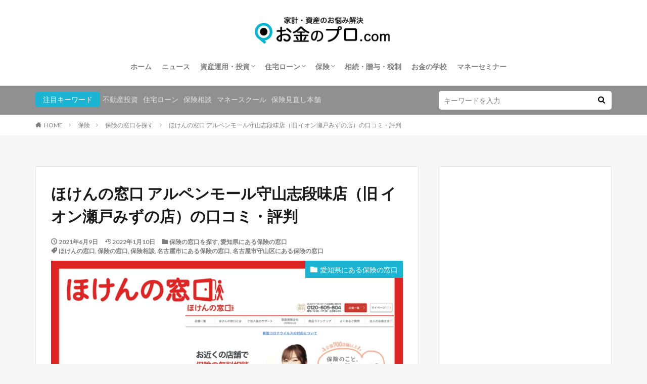

--- FILE ---
content_type: text/html; charset=UTF-8
request_url: https://okane-pro.com/insurance/hokenshop/homado263/
body_size: 26316
content:

<!DOCTYPE html>

<html dir="ltr" lang="ja"
	prefix="og: https://ogp.me/ns#"  prefix="og: http://ogp.me/ns#" class="t-html 
">

<head prefix="og: http://ogp.me/ns# fb: http://ogp.me/ns/fb# article: http://ogp.me/ns/article#">
<meta charset="UTF-8">
<title>ほけんの窓口 アルペンモール守山志段味店（旧 イオン瀬戸みずの店）の口コミ・評判 - お金のプロ.com</title>

		<!-- All in One SEO 4.4.0.1 - aioseo.com -->
		<meta name="description" content="ほけんの窓口 アルペンモール守山志段味店（旧 イオン瀬戸みずの店）の店舗情報や口コミ・評判をご紹介します。保険" />
		<meta name="robots" content="max-image-preview:large" />
		<meta name="google-site-verification" content="google-site-verification=UVsA9KJMEynkrHhPlp7Oi_ZMgNz72qioX7DSZv6tI70" />
		<meta name="keywords" content="ほけんの窓口,保険の窓口,保険相談,名古屋市にある保険の窓口,名古屋市守山区にある保険の窓口,保険の窓口を探す,愛知県にある保険の窓口" />
		<link rel="canonical" href="https://okane-pro.com/insurance/hokenshop/homado263/" />
		<meta name="generator" content="All in One SEO (AIOSEO) 4.4.0.1" />
		<meta property="og:locale" content="ja_JP" />
		<meta property="og:site_name" content="お金のプロ.com - お金のプロ.comは、家計・資産形成のお役立ち情報と「お金のプロ」の検索・予約サイトです。" />
		<meta property="og:type" content="article" />
		<meta property="og:title" content="ほけんの窓口 アルペンモール守山志段味店（旧 イオン瀬戸みずの店）の口コミ・評判 - お金のプロ.com" />
		<meta property="og:description" content="ほけんの窓口 アルペンモール守山志段味店（旧 イオン瀬戸みずの店）の店舗情報や口コミ・評判をご紹介します。保険" />
		<meta property="og:url" content="https://okane-pro.com/insurance/hokenshop/homado263/" />
		<meta property="article:published_time" content="2021-06-09T05:09:03+00:00" />
		<meta property="article:modified_time" content="2022-01-10T11:34:12+00:00" />
		<meta name="twitter:card" content="summary" />
		<meta name="twitter:title" content="ほけんの窓口 アルペンモール守山志段味店（旧 イオン瀬戸みずの店）の口コミ・評判 - お金のプロ.com" />
		<meta name="twitter:description" content="ほけんの窓口 アルペンモール守山志段味店（旧 イオン瀬戸みずの店）の店舗情報や口コミ・評判をご紹介します。保険" />
		<script type="application/ld+json" class="aioseo-schema">
			{"@context":"https:\/\/schema.org","@graph":[{"@type":"BlogPosting","@id":"https:\/\/okane-pro.com\/insurance\/hokenshop\/homado263\/#blogposting","name":"\u307b\u3051\u3093\u306e\u7a93\u53e3 \u30a2\u30eb\u30da\u30f3\u30e2\u30fc\u30eb\u5b88\u5c71\u5fd7\u6bb5\u5473\u5e97\uff08\u65e7 \u30a4\u30aa\u30f3\u702c\u6238\u307f\u305a\u306e\u5e97\uff09\u306e\u53e3\u30b3\u30df\u30fb\u8a55\u5224 - \u304a\u91d1\u306e\u30d7\u30ed.com","headline":"\u307b\u3051\u3093\u306e\u7a93\u53e3 \u30a2\u30eb\u30da\u30f3\u30e2\u30fc\u30eb\u5b88\u5c71\u5fd7\u6bb5\u5473\u5e97\uff08\u65e7 \u30a4\u30aa\u30f3\u702c\u6238\u307f\u305a\u306e\u5e97\uff09\u306e\u53e3\u30b3\u30df\u30fb\u8a55\u5224","author":{"@id":"https:\/\/okane-pro.com\/author\/okane-pro\/#author"},"publisher":{"@id":"https:\/\/okane-pro.com\/#person"},"image":{"@type":"ImageObject","url":"https:\/\/okane-pro.com\/wp-content\/uploads\/2021\/06\/homado263.png","width":1200,"height":675,"caption":"\u307b\u3051\u3093\u306e\u7a93\u53e3 \u30a2\u30eb\u30da\u30f3\u30e2\u30fc\u30eb\u5b88\u5c71\u5fd7\u6bb5\u5473\u5e97"},"datePublished":"2021-06-09T05:09:03+09:00","dateModified":"2022-01-10T11:34:12+09:00","inLanguage":"ja","mainEntityOfPage":{"@id":"https:\/\/okane-pro.com\/insurance\/hokenshop\/homado263\/#webpage"},"isPartOf":{"@id":"https:\/\/okane-pro.com\/insurance\/hokenshop\/homado263\/#webpage"},"articleSection":"\u4fdd\u967a\u306e\u7a93\u53e3\u3092\u63a2\u3059, \u611b\u77e5\u770c\u306b\u3042\u308b\u4fdd\u967a\u306e\u7a93\u53e3, \u307b\u3051\u3093\u306e\u7a93\u53e3, \u4fdd\u967a\u306e\u7a93\u53e3, \u4fdd\u967a\u76f8\u8ac7, \u540d\u53e4\u5c4b\u5e02\u306b\u3042\u308b\u4fdd\u967a\u306e\u7a93\u53e3, \u540d\u53e4\u5c4b\u5e02\u5b88\u5c71\u533a\u306b\u3042\u308b\u4fdd\u967a\u306e\u7a93\u53e3, \u307b\u3051\u3093\u306e\u7a93\u53e3"},{"@type":"BreadcrumbList","@id":"https:\/\/okane-pro.com\/insurance\/hokenshop\/homado263\/#breadcrumblist","itemListElement":[{"@type":"ListItem","@id":"https:\/\/okane-pro.com\/#listItem","position":1,"item":{"@type":"WebPage","@id":"https:\/\/okane-pro.com\/","name":"\u30db\u30fc\u30e0","description":"\u5e74\u91d1\u3084\u4fdd\u967a\u3001\u8cc7\u7523\u904b\u7528\u3001\u7a0e\u5236\u3001\u4f4f\u5b85\u30ed\u30fc\u30f3\u3001\u76f8\u7d9a\u306a\u3069\u305d\u308c\u305e\u308c\u306e\u5206\u91ce\u306e\u30d7\u30ed\u3084\u3001\u500b\u4eba\u3084\u5bb6\u5ead\u306e\u30e9\u30a4\u30d5\u30d7\u30e9\u30f3\u30fb\u4eba\u751f\u8a2d\u8a08\u304b\u3089\u6700\u9069\u306a\u30a2\u30c9\u30d0\u30a4\u30b9\u304c\u3067\u304d\u308b\u30d5\u30a1\u30a4\u30ca\u30f3\u30b7\u30e3\u30eb\u30d7\u30e9\u30f3\u30ca\u30fc\u306e\u691c\u7d22\u30fb\u4e88\u7d04\u306a\u3089\u300c\u304a\u91d1\u306e\u30d7\u30ed.com\u300d\u3002\u53e3\u30b3\u30df\u3084\u30e9\u30f3\u30ad\u30f3\u30b0\u3001\u4fa1\u683c\u3067\u6bd4\u8f03\u3057\u3066\u30cd\u30c3\u30c8\u30fb\u96fb\u8a71\u3067\u4e88\u7d04\u3067\u304d\u307e\u3059\u3002","url":"https:\/\/okane-pro.com\/"},"nextItem":"https:\/\/okane-pro.com\/insurance\/hokenshop\/homado263\/#listItem"},{"@type":"ListItem","@id":"https:\/\/okane-pro.com\/insurance\/hokenshop\/homado263\/#listItem","position":2,"item":{"@type":"WebPage","@id":"https:\/\/okane-pro.com\/insurance\/hokenshop\/homado263\/","name":"\u307b\u3051\u3093\u306e\u7a93\u53e3 \u30a2\u30eb\u30da\u30f3\u30e2\u30fc\u30eb\u5b88\u5c71\u5fd7\u6bb5\u5473\u5e97\uff08\u65e7 \u30a4\u30aa\u30f3\u702c\u6238\u307f\u305a\u306e\u5e97\uff09\u306e\u53e3\u30b3\u30df\u30fb\u8a55\u5224","description":"\u307b\u3051\u3093\u306e\u7a93\u53e3 \u30a2\u30eb\u30da\u30f3\u30e2\u30fc\u30eb\u5b88\u5c71\u5fd7\u6bb5\u5473\u5e97\uff08\u65e7 \u30a4\u30aa\u30f3\u702c\u6238\u307f\u305a\u306e\u5e97\uff09\u306e\u5e97\u8217\u60c5\u5831\u3084\u53e3\u30b3\u30df\u30fb\u8a55\u5224\u3092\u3054\u7d39\u4ecb\u3057\u307e\u3059\u3002\u4fdd\u967a","url":"https:\/\/okane-pro.com\/insurance\/hokenshop\/homado263\/"},"previousItem":"https:\/\/okane-pro.com\/#listItem"}]},{"@type":"Person","@id":"https:\/\/okane-pro.com\/#person","name":"\u304a\u91d1\u306e\u30d7\u30ed.com\u7de8\u96c6\u90e8","image":{"@type":"ImageObject","@id":"https:\/\/okane-pro.com\/insurance\/hokenshop\/homado263\/#personImage","url":"https:\/\/secure.gravatar.com\/avatar\/1613313664e287dfede0d88176105c5f30741eda746c966af0b27457fc5faa3e?s=96&d=mm&r=g","width":96,"height":96,"caption":"\u304a\u91d1\u306e\u30d7\u30ed.com\u7de8\u96c6\u90e8"}},{"@type":"Person","@id":"https:\/\/okane-pro.com\/author\/okane-pro\/#author","url":"https:\/\/okane-pro.com\/author\/okane-pro\/","name":"\u304a\u91d1\u306e\u30d7\u30ed.com\u7de8\u96c6\u90e8","image":{"@type":"ImageObject","@id":"https:\/\/okane-pro.com\/insurance\/hokenshop\/homado263\/#authorImage","url":"https:\/\/secure.gravatar.com\/avatar\/1613313664e287dfede0d88176105c5f30741eda746c966af0b27457fc5faa3e?s=96&d=mm&r=g","width":96,"height":96,"caption":"\u304a\u91d1\u306e\u30d7\u30ed.com\u7de8\u96c6\u90e8"}},{"@type":"WebPage","@id":"https:\/\/okane-pro.com\/insurance\/hokenshop\/homado263\/#webpage","url":"https:\/\/okane-pro.com\/insurance\/hokenshop\/homado263\/","name":"\u307b\u3051\u3093\u306e\u7a93\u53e3 \u30a2\u30eb\u30da\u30f3\u30e2\u30fc\u30eb\u5b88\u5c71\u5fd7\u6bb5\u5473\u5e97\uff08\u65e7 \u30a4\u30aa\u30f3\u702c\u6238\u307f\u305a\u306e\u5e97\uff09\u306e\u53e3\u30b3\u30df\u30fb\u8a55\u5224 - \u304a\u91d1\u306e\u30d7\u30ed.com","description":"\u307b\u3051\u3093\u306e\u7a93\u53e3 \u30a2\u30eb\u30da\u30f3\u30e2\u30fc\u30eb\u5b88\u5c71\u5fd7\u6bb5\u5473\u5e97\uff08\u65e7 \u30a4\u30aa\u30f3\u702c\u6238\u307f\u305a\u306e\u5e97\uff09\u306e\u5e97\u8217\u60c5\u5831\u3084\u53e3\u30b3\u30df\u30fb\u8a55\u5224\u3092\u3054\u7d39\u4ecb\u3057\u307e\u3059\u3002\u4fdd\u967a","inLanguage":"ja","isPartOf":{"@id":"https:\/\/okane-pro.com\/#website"},"breadcrumb":{"@id":"https:\/\/okane-pro.com\/insurance\/hokenshop\/homado263\/#breadcrumblist"},"author":{"@id":"https:\/\/okane-pro.com\/author\/okane-pro\/#author"},"creator":{"@id":"https:\/\/okane-pro.com\/author\/okane-pro\/#author"},"image":{"@type":"ImageObject","url":"https:\/\/okane-pro.com\/wp-content\/uploads\/2021\/06\/homado263.png","@id":"https:\/\/okane-pro.com\/#mainImage","width":1200,"height":675,"caption":"\u307b\u3051\u3093\u306e\u7a93\u53e3 \u30a2\u30eb\u30da\u30f3\u30e2\u30fc\u30eb\u5b88\u5c71\u5fd7\u6bb5\u5473\u5e97"},"primaryImageOfPage":{"@id":"https:\/\/okane-pro.com\/insurance\/hokenshop\/homado263\/#mainImage"},"datePublished":"2021-06-09T05:09:03+09:00","dateModified":"2022-01-10T11:34:12+09:00"},{"@type":"WebSite","@id":"https:\/\/okane-pro.com\/#website","url":"https:\/\/okane-pro.com\/","name":"\u304a\u91d1\u306e\u30d7\u30ed.com","description":"\u304a\u91d1\u306e\u30d7\u30ed.com\u306f\u3001\u5bb6\u8a08\u30fb\u8cc7\u7523\u5f62\u6210\u306e\u304a\u5f79\u7acb\u3061\u60c5\u5831\u3068\u300c\u304a\u91d1\u306e\u30d7\u30ed\u300d\u306e\u691c\u7d22\u30fb\u4e88\u7d04\u30b5\u30a4\u30c8\u3067\u3059\u3002","inLanguage":"ja","publisher":{"@id":"https:\/\/okane-pro.com\/#person"}}]}
		</script>
		<!-- All in One SEO -->

<link rel="alternate" title="oEmbed (JSON)" type="application/json+oembed" href="https://okane-pro.com/wp-json/oembed/1.0/embed?url=https%3A%2F%2Fokane-pro.com%2Finsurance%2Fhokenshop%2Fhomado263%2F" />
<link rel="alternate" title="oEmbed (XML)" type="text/xml+oembed" href="https://okane-pro.com/wp-json/oembed/1.0/embed?url=https%3A%2F%2Fokane-pro.com%2Finsurance%2Fhokenshop%2Fhomado263%2F&#038;format=xml" />
<style id='wp-img-auto-sizes-contain-inline-css' type='text/css'>
img:is([sizes=auto i],[sizes^="auto," i]){contain-intrinsic-size:3000px 1500px}
/*# sourceURL=wp-img-auto-sizes-contain-inline-css */
</style>
<link rel='stylesheet' id='dashicons-css' href='https://okane-pro.com/wp-includes/css/dashicons.min.css?ver=6.9' type='text/css' media='all' />
<link rel='stylesheet' id='thickbox-css' href='https://okane-pro.com/wp-includes/js/thickbox/thickbox.css?ver=6.9' type='text/css' media='all' />
<link rel='stylesheet' id='wp-block-library-css' href='https://okane-pro.com/wp-includes/css/dist/block-library/style.min.css?ver=6.9' type='text/css' media='all' />
<style id='global-styles-inline-css' type='text/css'>
:root{--wp--preset--aspect-ratio--square: 1;--wp--preset--aspect-ratio--4-3: 4/3;--wp--preset--aspect-ratio--3-4: 3/4;--wp--preset--aspect-ratio--3-2: 3/2;--wp--preset--aspect-ratio--2-3: 2/3;--wp--preset--aspect-ratio--16-9: 16/9;--wp--preset--aspect-ratio--9-16: 9/16;--wp--preset--color--black: #000000;--wp--preset--color--cyan-bluish-gray: #abb8c3;--wp--preset--color--white: #ffffff;--wp--preset--color--pale-pink: #f78da7;--wp--preset--color--vivid-red: #cf2e2e;--wp--preset--color--luminous-vivid-orange: #ff6900;--wp--preset--color--luminous-vivid-amber: #fcb900;--wp--preset--color--light-green-cyan: #7bdcb5;--wp--preset--color--vivid-green-cyan: #00d084;--wp--preset--color--pale-cyan-blue: #8ed1fc;--wp--preset--color--vivid-cyan-blue: #0693e3;--wp--preset--color--vivid-purple: #9b51e0;--wp--preset--gradient--vivid-cyan-blue-to-vivid-purple: linear-gradient(135deg,rgb(6,147,227) 0%,rgb(155,81,224) 100%);--wp--preset--gradient--light-green-cyan-to-vivid-green-cyan: linear-gradient(135deg,rgb(122,220,180) 0%,rgb(0,208,130) 100%);--wp--preset--gradient--luminous-vivid-amber-to-luminous-vivid-orange: linear-gradient(135deg,rgb(252,185,0) 0%,rgb(255,105,0) 100%);--wp--preset--gradient--luminous-vivid-orange-to-vivid-red: linear-gradient(135deg,rgb(255,105,0) 0%,rgb(207,46,46) 100%);--wp--preset--gradient--very-light-gray-to-cyan-bluish-gray: linear-gradient(135deg,rgb(238,238,238) 0%,rgb(169,184,195) 100%);--wp--preset--gradient--cool-to-warm-spectrum: linear-gradient(135deg,rgb(74,234,220) 0%,rgb(151,120,209) 20%,rgb(207,42,186) 40%,rgb(238,44,130) 60%,rgb(251,105,98) 80%,rgb(254,248,76) 100%);--wp--preset--gradient--blush-light-purple: linear-gradient(135deg,rgb(255,206,236) 0%,rgb(152,150,240) 100%);--wp--preset--gradient--blush-bordeaux: linear-gradient(135deg,rgb(254,205,165) 0%,rgb(254,45,45) 50%,rgb(107,0,62) 100%);--wp--preset--gradient--luminous-dusk: linear-gradient(135deg,rgb(255,203,112) 0%,rgb(199,81,192) 50%,rgb(65,88,208) 100%);--wp--preset--gradient--pale-ocean: linear-gradient(135deg,rgb(255,245,203) 0%,rgb(182,227,212) 50%,rgb(51,167,181) 100%);--wp--preset--gradient--electric-grass: linear-gradient(135deg,rgb(202,248,128) 0%,rgb(113,206,126) 100%);--wp--preset--gradient--midnight: linear-gradient(135deg,rgb(2,3,129) 0%,rgb(40,116,252) 100%);--wp--preset--font-size--small: 13px;--wp--preset--font-size--medium: 20px;--wp--preset--font-size--large: 36px;--wp--preset--font-size--x-large: 42px;--wp--preset--spacing--20: 0.44rem;--wp--preset--spacing--30: 0.67rem;--wp--preset--spacing--40: 1rem;--wp--preset--spacing--50: 1.5rem;--wp--preset--spacing--60: 2.25rem;--wp--preset--spacing--70: 3.38rem;--wp--preset--spacing--80: 5.06rem;--wp--preset--shadow--natural: 6px 6px 9px rgba(0, 0, 0, 0.2);--wp--preset--shadow--deep: 12px 12px 50px rgba(0, 0, 0, 0.4);--wp--preset--shadow--sharp: 6px 6px 0px rgba(0, 0, 0, 0.2);--wp--preset--shadow--outlined: 6px 6px 0px -3px rgb(255, 255, 255), 6px 6px rgb(0, 0, 0);--wp--preset--shadow--crisp: 6px 6px 0px rgb(0, 0, 0);}:where(.is-layout-flex){gap: 0.5em;}:where(.is-layout-grid){gap: 0.5em;}body .is-layout-flex{display: flex;}.is-layout-flex{flex-wrap: wrap;align-items: center;}.is-layout-flex > :is(*, div){margin: 0;}body .is-layout-grid{display: grid;}.is-layout-grid > :is(*, div){margin: 0;}:where(.wp-block-columns.is-layout-flex){gap: 2em;}:where(.wp-block-columns.is-layout-grid){gap: 2em;}:where(.wp-block-post-template.is-layout-flex){gap: 1.25em;}:where(.wp-block-post-template.is-layout-grid){gap: 1.25em;}.has-black-color{color: var(--wp--preset--color--black) !important;}.has-cyan-bluish-gray-color{color: var(--wp--preset--color--cyan-bluish-gray) !important;}.has-white-color{color: var(--wp--preset--color--white) !important;}.has-pale-pink-color{color: var(--wp--preset--color--pale-pink) !important;}.has-vivid-red-color{color: var(--wp--preset--color--vivid-red) !important;}.has-luminous-vivid-orange-color{color: var(--wp--preset--color--luminous-vivid-orange) !important;}.has-luminous-vivid-amber-color{color: var(--wp--preset--color--luminous-vivid-amber) !important;}.has-light-green-cyan-color{color: var(--wp--preset--color--light-green-cyan) !important;}.has-vivid-green-cyan-color{color: var(--wp--preset--color--vivid-green-cyan) !important;}.has-pale-cyan-blue-color{color: var(--wp--preset--color--pale-cyan-blue) !important;}.has-vivid-cyan-blue-color{color: var(--wp--preset--color--vivid-cyan-blue) !important;}.has-vivid-purple-color{color: var(--wp--preset--color--vivid-purple) !important;}.has-black-background-color{background-color: var(--wp--preset--color--black) !important;}.has-cyan-bluish-gray-background-color{background-color: var(--wp--preset--color--cyan-bluish-gray) !important;}.has-white-background-color{background-color: var(--wp--preset--color--white) !important;}.has-pale-pink-background-color{background-color: var(--wp--preset--color--pale-pink) !important;}.has-vivid-red-background-color{background-color: var(--wp--preset--color--vivid-red) !important;}.has-luminous-vivid-orange-background-color{background-color: var(--wp--preset--color--luminous-vivid-orange) !important;}.has-luminous-vivid-amber-background-color{background-color: var(--wp--preset--color--luminous-vivid-amber) !important;}.has-light-green-cyan-background-color{background-color: var(--wp--preset--color--light-green-cyan) !important;}.has-vivid-green-cyan-background-color{background-color: var(--wp--preset--color--vivid-green-cyan) !important;}.has-pale-cyan-blue-background-color{background-color: var(--wp--preset--color--pale-cyan-blue) !important;}.has-vivid-cyan-blue-background-color{background-color: var(--wp--preset--color--vivid-cyan-blue) !important;}.has-vivid-purple-background-color{background-color: var(--wp--preset--color--vivid-purple) !important;}.has-black-border-color{border-color: var(--wp--preset--color--black) !important;}.has-cyan-bluish-gray-border-color{border-color: var(--wp--preset--color--cyan-bluish-gray) !important;}.has-white-border-color{border-color: var(--wp--preset--color--white) !important;}.has-pale-pink-border-color{border-color: var(--wp--preset--color--pale-pink) !important;}.has-vivid-red-border-color{border-color: var(--wp--preset--color--vivid-red) !important;}.has-luminous-vivid-orange-border-color{border-color: var(--wp--preset--color--luminous-vivid-orange) !important;}.has-luminous-vivid-amber-border-color{border-color: var(--wp--preset--color--luminous-vivid-amber) !important;}.has-light-green-cyan-border-color{border-color: var(--wp--preset--color--light-green-cyan) !important;}.has-vivid-green-cyan-border-color{border-color: var(--wp--preset--color--vivid-green-cyan) !important;}.has-pale-cyan-blue-border-color{border-color: var(--wp--preset--color--pale-cyan-blue) !important;}.has-vivid-cyan-blue-border-color{border-color: var(--wp--preset--color--vivid-cyan-blue) !important;}.has-vivid-purple-border-color{border-color: var(--wp--preset--color--vivid-purple) !important;}.has-vivid-cyan-blue-to-vivid-purple-gradient-background{background: var(--wp--preset--gradient--vivid-cyan-blue-to-vivid-purple) !important;}.has-light-green-cyan-to-vivid-green-cyan-gradient-background{background: var(--wp--preset--gradient--light-green-cyan-to-vivid-green-cyan) !important;}.has-luminous-vivid-amber-to-luminous-vivid-orange-gradient-background{background: var(--wp--preset--gradient--luminous-vivid-amber-to-luminous-vivid-orange) !important;}.has-luminous-vivid-orange-to-vivid-red-gradient-background{background: var(--wp--preset--gradient--luminous-vivid-orange-to-vivid-red) !important;}.has-very-light-gray-to-cyan-bluish-gray-gradient-background{background: var(--wp--preset--gradient--very-light-gray-to-cyan-bluish-gray) !important;}.has-cool-to-warm-spectrum-gradient-background{background: var(--wp--preset--gradient--cool-to-warm-spectrum) !important;}.has-blush-light-purple-gradient-background{background: var(--wp--preset--gradient--blush-light-purple) !important;}.has-blush-bordeaux-gradient-background{background: var(--wp--preset--gradient--blush-bordeaux) !important;}.has-luminous-dusk-gradient-background{background: var(--wp--preset--gradient--luminous-dusk) !important;}.has-pale-ocean-gradient-background{background: var(--wp--preset--gradient--pale-ocean) !important;}.has-electric-grass-gradient-background{background: var(--wp--preset--gradient--electric-grass) !important;}.has-midnight-gradient-background{background: var(--wp--preset--gradient--midnight) !important;}.has-small-font-size{font-size: var(--wp--preset--font-size--small) !important;}.has-medium-font-size{font-size: var(--wp--preset--font-size--medium) !important;}.has-large-font-size{font-size: var(--wp--preset--font-size--large) !important;}.has-x-large-font-size{font-size: var(--wp--preset--font-size--x-large) !important;}
/*# sourceURL=global-styles-inline-css */
</style>

<style id='classic-theme-styles-inline-css' type='text/css'>
/*! This file is auto-generated */
.wp-block-button__link{color:#fff;background-color:#32373c;border-radius:9999px;box-shadow:none;text-decoration:none;padding:calc(.667em + 2px) calc(1.333em + 2px);font-size:1.125em}.wp-block-file__button{background:#32373c;color:#fff;text-decoration:none}
/*# sourceURL=/wp-includes/css/classic-themes.min.css */
</style>
<link rel='stylesheet' id='contact-form-7-css' href='https://okane-pro.com/wp-content/plugins/contact-form-7/includes/css/styles.css?ver=5.7.7' type='text/css' media='all' />
<link rel='stylesheet' id='elementor-frontend-css' href='https://okane-pro.com/wp-content/plugins/elementor/assets/css/frontend-lite.min.css?ver=3.14.1' type='text/css' media='all' />
<link rel='stylesheet' id='eael-general-css' href='https://okane-pro.com/wp-content/plugins/essential-addons-for-elementor-lite/assets/front-end/css/view/general.min.css?ver=5.8.0' type='text/css' media='all' />
<script type="text/javascript" src="https://okane-pro.com/wp-includes/js/jquery/jquery.min.js?ver=3.7.1" id="jquery-core-js"></script>
<script type="text/javascript" src="https://okane-pro.com/wp-includes/js/jquery/jquery-migrate.min.js?ver=3.4.1" id="jquery-migrate-js"></script>
<link rel="https://api.w.org/" href="https://okane-pro.com/wp-json/" /><link rel="alternate" title="JSON" type="application/json" href="https://okane-pro.com/wp-json/wp/v2/posts/4439" /><link rel="amphtml" href="https://okane-pro.com/insurance/hokenshop/homado263/?type=AMP">
<link rel="stylesheet" href="https://okane-pro.com/wp-content/themes/the-thor/css/icon.min.css">
<link rel="stylesheet" href="https://fonts.googleapis.com/css?family=Lato:100,300,400,700,900">
<link rel="stylesheet" href="https://fonts.googleapis.com/css?family=Fjalla+One">
<link rel="stylesheet" href="https://fonts.googleapis.com/css?family=Noto+Sans+JP:100,200,300,400,500,600,700,800,900">
<link rel="stylesheet" href="https://okane-pro.com/wp-content/themes/the-thor/style.min.css">
<link rel="stylesheet" href="https://okane-pro.com/wp-content/themes/the-thor-child/style-user.css?1622777835">
<link rel="canonical" href="https://okane-pro.com/insurance/hokenshop/homado263/" />
<script src="https://ajax.googleapis.com/ajax/libs/jquery/1.12.4/jquery.min.js"></script>
<meta http-equiv="X-UA-Compatible" content="IE=edge">
<meta name="viewport" content="width=device-width, initial-scale=1, viewport-fit=cover"/>
<style>
.widget.widget_nav_menu ul.menu{border-color: rgba(27,180,211,0.15);}.widget.widget_nav_menu ul.menu li{border-color: rgba(27,180,211,0.75);}.widget.widget_nav_menu ul.menu .sub-menu li{border-color: rgba(27,180,211,0.15);}.widget.widget_nav_menu ul.menu .sub-menu li .sub-menu li:first-child{border-color: rgba(27,180,211,0.15);}.widget.widget_nav_menu ul.menu li a:hover{background-color: rgba(27,180,211,0.75);}.widget.widget_nav_menu ul.menu .current-menu-item > a{background-color: rgba(27,180,211,0.75);}.widget.widget_nav_menu ul.menu li .sub-menu li a:before {color:#1bb4d3;}.widget.widget_nav_menu ul.menu li a{background-color:#1bb4d3;}.widget.widget_nav_menu ul.menu .sub-menu a:hover{color:#1bb4d3;}.widget.widget_nav_menu ul.menu .sub-menu .current-menu-item a{color:#1bb4d3;}.widget.widget_categories ul{border-color: rgba(27,180,211,0.15);}.widget.widget_categories ul li{border-color: rgba(27,180,211,0.75);}.widget.widget_categories ul .children li{border-color: rgba(27,180,211,0.15);}.widget.widget_categories ul .children li .children li:first-child{border-color: rgba(27,180,211,0.15);}.widget.widget_categories ul li a:hover{background-color: rgba(27,180,211,0.75);}.widget.widget_categories ul .current-menu-item > a{background-color: rgba(27,180,211,0.75);}.widget.widget_categories ul li .children li a:before {color:#1bb4d3;}.widget.widget_categories ul li a{background-color:#1bb4d3;}.widget.widget_categories ul .children a:hover{color:#1bb4d3;}.widget.widget_categories ul .children .current-menu-item a{color:#1bb4d3;}.widgetSearch__input:hover{border-color:#1bb4d3;}.widgetCatTitle{background-color:#1bb4d3;}.widgetCatTitle__inner{background-color:#1bb4d3;}.widgetSearch__submit:hover{background-color:#1bb4d3;}.widgetProfile__sns{background-color:#1bb4d3;}.widget.widget_calendar .calendar_wrap tbody a:hover{background-color:#1bb4d3;}.widget ul li a:hover{color:#1bb4d3;}.widget.widget_rss .rsswidget:hover{color:#1bb4d3;}.widget.widget_tag_cloud a:hover{background-color:#1bb4d3;}.widget select:hover{border-color:#1bb4d3;}.widgetSearch__checkLabel:hover:after{border-color:#1bb4d3;}.widgetSearch__check:checked .widgetSearch__checkLabel:before, .widgetSearch__check:checked + .widgetSearch__checkLabel:before{border-color:#1bb4d3;}.widgetTab__item.current{border-top-color:#1bb4d3;}.widgetTab__item:hover{border-top-color:#1bb4d3;}.searchHead__title{background-color:#1bb4d3;}.searchHead__submit:hover{color:#1bb4d3;}.menuBtn__close:hover{color:#1bb4d3;}.menuBtn__link:hover{color:#1bb4d3;}@media only screen and (min-width: 992px){.menuBtn__link {background-color:#1bb4d3;}}.t-headerCenter .menuBtn__link:hover{color:#1bb4d3;}.searchBtn__close:hover{color:#1bb4d3;}.searchBtn__link:hover{color:#1bb4d3;}.breadcrumb__item a:hover{color:#1bb4d3;}.pager__item{color:#1bb4d3;}.pager__item:hover, .pager__item-current{background-color:#1bb4d3; color:#fff;}.page-numbers{color:#1bb4d3;}.page-numbers:hover, .page-numbers.current{background-color:#1bb4d3; color:#fff;}.pagePager__item{color:#1bb4d3;}.pagePager__item:hover, .pagePager__item-current{background-color:#1bb4d3; color:#fff;}.heading a:hover{color:#1bb4d3;}.eyecatch__cat{background-color:#1bb4d3;}.the__category{background-color:#1bb4d3;}.dateList__item a:hover{color:#1bb4d3;}.controllerFooter__item:last-child{background-color:#1bb4d3;}.controllerFooter__close{background-color:#1bb4d3;}.bottomFooter__topBtn{background-color:#1bb4d3;}.mask-color{background-color:#1bb4d3;}.mask-colorgray{background-color:#1bb4d3;}.pickup3__item{background-color:#1bb4d3;}.categoryBox__title{color:#1bb4d3;}.comments__list .comment-meta{background-color:#1bb4d3;}.comment-respond .submit{background-color:#1bb4d3;}.prevNext__pop{background-color:#1bb4d3;}.swiper-pagination-bullet-active{background-color:#1bb4d3;}.swiper-slider .swiper-button-next, .swiper-slider .swiper-container-rtl .swiper-button-prev, .swiper-slider .swiper-button-prev, .swiper-slider .swiper-container-rtl .swiper-button-next	{background-color:#1bb4d3;}body{background:#f7f7f7;}.searchHead{background-color:#909090;}.snsFooter{background-color:#1bb4d3}.widget-main .heading.heading-widget{background-color:#1bb4d3}.widget-main .heading.heading-widgetsimple{background-color:#1bb4d3}.widget-main .heading.heading-widgetsimplewide{background-color:#1bb4d3}.widget-main .heading.heading-widgetwide{background-color:#1bb4d3}.widget-main .heading.heading-widgetbottom:before{border-color:#1bb4d3}.widget-main .heading.heading-widgetborder{border-color:#1bb4d3}.widget-main .heading.heading-widgetborder::before,.widget-main .heading.heading-widgetborder::after{background-color:#1bb4d3}.widget-side .heading.heading-widget{background-color:#1bb4d3}.widget-side .heading.heading-widgetsimple{background-color:#1bb4d3}.widget-side .heading.heading-widgetsimplewide{background-color:#1bb4d3}.widget-side .heading.heading-widgetwide{background-color:#1bb4d3}.widget-side .heading.heading-widgetbottom:before{border-color:#1bb4d3}.widget-side .heading.heading-widgetborder{border-color:#1bb4d3}.widget-side .heading.heading-widgetborder::before,.widget-side .heading.heading-widgetborder::after{background-color:#1bb4d3}.widget-foot .heading.heading-widget{background-color:#1bb4d3}.widget-foot .heading.heading-widgetsimple{background-color:#1bb4d3}.widget-foot .heading.heading-widgetsimplewide{background-color:#1bb4d3}.widget-foot .heading.heading-widgetwide{background-color:#1bb4d3}.widget-foot .heading.heading-widgetbottom:before{border-color:#1bb4d3}.widget-foot .heading.heading-widgetborder{border-color:#1bb4d3}.widget-foot .heading.heading-widgetborder::before,.widget-foot .heading.heading-widgetborder::after{background-color:#1bb4d3}.widget-menu .heading.heading-widget{background-color:#1bb4d3}.widget-menu .heading.heading-widgetsimple{background-color:#1bb4d3}.widget-menu .heading.heading-widgetsimplewide{background-color:#1bb4d3}.widget-menu .heading.heading-widgetwide{background-color:#1bb4d3}.widget-menu .heading.heading-widgetbottom:before{border-color:#1bb4d3}.widget-menu .heading.heading-widgetborder{border-color:#1bb4d3}.widget-menu .heading.heading-widgetborder::before,.widget-menu .heading.heading-widgetborder::after{background-color:#1bb4d3}.rankingBox__bg{background-color:#1bb4d3}.the__ribbon{background-color:#ef9e23}.the__ribbon:after{border-left-color:#ef9e23; border-right-color:#ef9e23}.content .afTagBox__btnDetail{background-color:#1bb4d3;}.widget .widgetAfTag__btnDetail{background-color:#1bb4d3;}.content .afTagBox__btnAf{background-color:#1bb4d3;}.widget .widgetAfTag__btnAf{background-color:#1bb4d3;}.content a{color:#1bb4d3;}.phrase a{color:#1bb4d3;}.content .sitemap li a:hover{color:#1bb4d3;}.content h2 a:hover,.content h3 a:hover,.content h4 a:hover,.content h5 a:hover{color:#1bb4d3;}.content ul.menu li a:hover{color:#1bb4d3;}.content .es-LiconBox:before{background-color:#a83f3f;}.content .es-LiconCircle:before{background-color:#a83f3f;}.content .es-BTiconBox:before{background-color:#a83f3f;}.content .es-BTiconCircle:before{background-color:#a83f3f;}.content .es-BiconObi{border-color:#a83f3f;}.content .es-BiconCorner:before{background-color:#a83f3f;}.content .es-BiconCircle:before{background-color:#a83f3f;}.content .es-BmarkHatena::before{background-color:#005293;}.content .es-BmarkExcl::before{background-color:#b60105;}.content .es-BmarkQ::before{background-color:#005293;}.content .es-BmarkQ::after{border-top-color:#005293;}.content .es-BmarkA::before{color:#b60105;}.content .es-BsubTradi::before{color:#ffffff;background-color:#b60105;border-color:#b60105;}.btn__link-primary{color:#ffffff; background-color:#ef9e23;}.content .btn__link-primary{color:#ffffff; background-color:#ef9e23;}.searchBtn__contentInner .btn__link-search{color:#ffffff; background-color:#ef9e23;}.btn__link-secondary{color:#ffffff; background-color:#1bb4d3;}.content .btn__link-secondary{color:#ffffff; background-color:#1bb4d3;}.btn__link-search{color:#ffffff; background-color:#1bb4d3;}.btn__link-normal{color:#1bb4d3;}.content .btn__link-normal{color:#1bb4d3;}.btn__link-normal:hover{background-color:#1bb4d3;}.content .btn__link-normal:hover{background-color:#1bb4d3;}.comments__list .comment-reply-link{color:#1bb4d3;}.comments__list .comment-reply-link:hover{background-color:#1bb4d3;}@media only screen and (min-width: 992px){.subNavi__link-pickup{color:#1bb4d3;}}@media only screen and (min-width: 992px){.subNavi__link-pickup:hover{background-color:#1bb4d3;}}.partsH2-27 h2{color:#ffffff; background-color:#1bb4d3;}.partsH2-27 h2::before{border-top-color:#0067c8; border-left-color:#0067c8;}.partsH2-27 h2::after{border-top-color:#0067c8; border-right-color:#0067c8;}.partsH3-11 h3{color:#191919; border-color:#00c6d8;}.partsH4-3 h4{color:#191919; border-color:#1bb4d3;}.content h5{color:#191919}.content ul > li::before{color:#606060;}.content ul{color:#191919;}.content ol > li::before{color:#606060; border-color:#606060;}.content ol > li > ol > li::before{background-color:#606060; border-color:#606060;}.content ol > li > ol > li > ol > li::before{color:#606060; border-color:#606060;}.content ol{color:#191919;}.content .balloon .balloon__text{color:#191919; background-color:#f2f2f2;}.content .balloon .balloon__text-left:before{border-left-color:#f2f2f2;}.content .balloon .balloon__text-right:before{border-right-color:#f2f2f2;}.content .balloon-boder .balloon__text{color:#191919; background-color:#ffffff;  border-color:#d8d8d8;}.content .balloon-boder .balloon__text-left:before{border-left-color:#d8d8d8;}.content .balloon-boder .balloon__text-left:after{border-left-color:#ffffff;}.content .balloon-boder .balloon__text-right:before{border-right-color:#d8d8d8;}.content .balloon-boder .balloon__text-right:after{border-right-color:#ffffff;}.content blockquote{color:#191919; background-color:#f2f2f2;}.content blockquote::before{color:#d8d8d8;}.content table{color:#191919; border-top-color:#E5E5E5; border-left-color:#E5E5E5;}.content table th{background:#7f7f7f; color:#ffffff; ;border-right-color:#E5E5E5; border-bottom-color:#E5E5E5;}.content table td{background:#ffffff; ;border-right-color:#E5E5E5; border-bottom-color:#E5E5E5;}.content table tr:nth-child(odd) td{background-color:#f2f2f2;}
</style>
<meta name="generator" content="Elementor 3.14.1; features: e_dom_optimization, e_optimized_assets_loading, e_optimized_css_loading, a11y_improvements, additional_custom_breakpoints; settings: css_print_method-external, google_font-enabled, font_display-auto">
<link rel="icon" href="https://okane-pro.com/wp-content/uploads/2021/06/cropped-ファビコン-32x32.png" sizes="32x32" />
<link rel="icon" href="https://okane-pro.com/wp-content/uploads/2021/06/cropped-ファビコン-192x192.png" sizes="192x192" />
<link rel="apple-touch-icon" href="https://okane-pro.com/wp-content/uploads/2021/06/cropped-ファビコン-180x180.png" />
<meta name="msapplication-TileImage" content="https://okane-pro.com/wp-content/uploads/2021/06/cropped-ファビコン-270x270.png" />
		<style type="text/css" id="wp-custom-css">
			.breadcrumb {
	padding: 10px 0;
	background: #fff;
}

.g-map{
	position: relative;
	padding-bottom: 60%;
	height: 0;
	overflow: hidden;
}
.g-map iframe{
	position: absolute;
	top: 0;
	left: 0;
	width: 100% !important;
	height: 100% !important;
}

.widget.widget_tag_cloud a:before {
	display: none;
}
.widget.widget_tag_cloud a {
	line-height: 1.0;
	padding: 4px 6px 3px 6px;
	margin: 0 1px 3px 0; 
	font-size: 12px!important;
	background-color: #f7f7f7;
}

.l-footer .bottomFooter {
		background: #666666; 
}
.bottomFooter__list li {
	color: #ffffff; 
}
.bottomFooter__list li a:hover{
	border-color: #ffffff;
}
.bottomFooter__copyright {
	color: #ffffff;
}
.bottomFooter__link{
	color: #ffffff;
}

#area ul{
	list-style: none; 
	padding:0;
	margin:0;
}
#area li{
	list-style-type:none;
	padding: 0;
	margin: 0;
	float: left;
	text-align: left;
	font-size: 14px;
}
#area li a{
	display: block;
	text-decoration: underline;
	color: #1bb4d3;
	padding: 0px 20px 0px 15px;
	margin: 0px 2px;
	text-align: left;
	font-size: 15px;
}
#area li a.nav{
	display: block;
	pointer-events: none;
	color: #000;
	text-decoration: none;	
}

#column__item{
	display: table-cell;
	vertical-align: middle;
}

.grecaptcha-badge {
visibility: hidden;
}		</style>
		<meta property="og:site_name" content="お金のプロ.com" />
<meta property="og:type" content="article" />
<meta property="og:title" content="ほけんの窓口 アルペンモール守山志段味店（旧 イオン瀬戸みずの店）の口コミ・評判" />
<meta property="og:description" content="ほけんの窓口 アルペンモール守山志段味店（旧 イオン瀬戸みずの店）の店舗情報や口コミ・評判をご紹介し [&hellip;]" />
<meta property="og:url" content="https://okane-pro.com/insurance/hokenshop/homado263/" />
<meta property="og:image" content="https://okane-pro.com/wp-content/uploads/2021/06/homado263-768x432.png" />
<meta name="twitter:card" content="summary" />

<script data-ad-client="ca-pub-2484620689370915" async src="https://pagead2.googlesyndication.com/pagead/js/adsbygoogle.js"></script>
<link href=”https://use.fontawesome.com/releases/v5.11.1/css/all.css” rel=”stylesheet”>
</head>
<body class="t-meiryo t-logoSp40 t-logoPc70 t-naviNoneSp t-headerCenter elementor-default elementor-kit-8779" id="top">
    <header class="l-header l-header-border"> <div class="container container-header"><p class="siteTitle"><a class="siteTitle__link" href="https://okane-pro.com"><img class="siteTitle__logo" src="https://okane-pro.com/wp-content/uploads/2021/06/ロゴ2.png" alt="お金のプロ.com" width="640" height="150" >  </a></p><nav class="globalNavi u-none-sp"><div class="globalNavi__inner"><ul class="globalNavi__list"><li id="menu-item-149" class="menu-item menu-item-type-custom menu-item-object-custom menu-item-home menu-item-149"><a href="https://okane-pro.com">ホーム</a></li><li id="menu-item-6397" class="menu-item menu-item-type-taxonomy menu-item-object-category menu-item-6397"><a href="https://okane-pro.com/category/news/">ニュース</a></li><li id="menu-item-134" class="menu-item menu-item-type-taxonomy menu-item-object-category menu-item-has-children menu-item-134"><a href="https://okane-pro.com/category/investment/">資産運用・投資</a><ul class="sub-menu"><li id="menu-item-135" class="menu-item menu-item-type-taxonomy menu-item-object-category menu-item-135"><a href="https://okane-pro.com/category/investment/realestate/">不動産投資</a></li></ul></li><li id="menu-item-136" class="menu-item menu-item-type-taxonomy menu-item-object-category menu-item-has-children menu-item-136"><a href="https://okane-pro.com/category/housing-loan/">住宅ローン</a><ul class="sub-menu"><li id="menu-item-7871" class="menu-item menu-item-type-taxonomy menu-item-object-category menu-item-7871"><a href="https://okane-pro.com/category/housing-loan/housing-loansodan/">住宅ローン相談</a></li><li id="menu-item-1303" class="menu-item menu-item-type-taxonomy menu-item-object-category menu-item-1303"><a href="https://okane-pro.com/category/housing-loan/loanshop/">住宅ローンの相談窓口を探す</a></li></ul></li><li id="menu-item-137" class="menu-item menu-item-type-taxonomy menu-item-object-category current-post-ancestor menu-item-has-children menu-item-137"><a href="https://okane-pro.com/category/insurance/">保険</a><ul class="sub-menu"><li id="menu-item-290" class="menu-item menu-item-type-taxonomy menu-item-object-category menu-item-290"><a href="https://okane-pro.com/category/insurance/sodan/">保険相談</a></li><li id="menu-item-288" class="menu-item menu-item-type-taxonomy menu-item-object-category current-post-ancestor current-menu-parent current-post-parent menu-item-288"><a href="https://okane-pro.com/category/insurance/hokenshop/">保険の窓口を探す</a></li><li id="menu-item-7869" class="menu-item menu-item-type-taxonomy menu-item-object-category menu-item-7869"><a href="https://okane-pro.com/category/insurance/kyosaishop/">共済の相談窓口を探す</a></li></ul></li><li id="menu-item-138" class="menu-item menu-item-type-taxonomy menu-item-object-category menu-item-138"><a href="https://okane-pro.com/category/tax/">相続・贈与・税制</a></li><li id="menu-item-139" class="menu-item menu-item-type-taxonomy menu-item-object-category menu-item-139"><a href="https://okane-pro.com/category/money-school/">お金の学校</a></li><li id="menu-item-4179" class="menu-item menu-item-type-taxonomy menu-item-object-category menu-item-4179"><a href="https://okane-pro.com/category/money-seminar/">マネーセミナー</a></li></ul></div></nav><div class="menuBtn menuBtn-right u-none-pc">  <input class="menuBtn__checkbox" id="menuBtn-checkbox" type="checkbox">  <label class="menuBtn__link menuBtn__link-text icon-menu" for="menuBtn-checkbox"></label>  <label class="menuBtn__unshown" for="menuBtn-checkbox"></label>  <div class="menuBtn__content"> <div class="menuBtn__scroll"><label class="menuBtn__close" for="menuBtn-checkbox"><i class="icon-close"></i>CLOSE</label><div class="menuBtn__contentInner"><aside class="widget widget-menu widget_nav_menu"><div class="menu-%e3%83%a1%e3%83%8b%e3%83%a5%e3%83%bc%e3%83%91%e3%83%8d%e3%83%ab-container"><ul id="menu-%e3%83%a1%e3%83%8b%e3%83%a5%e3%83%bc%e3%83%91%e3%83%8d%e3%83%ab" class="menu"><li id="menu-item-6395" class="menu-item menu-item-type-taxonomy menu-item-object-category menu-item-6395"><a href="https://okane-pro.com/category/news/">ニュース</a></li><li id="menu-item-156" class="menu-item menu-item-type-taxonomy menu-item-object-category menu-item-156"><a href="https://okane-pro.com/category/lifeplan/">ライフプラン</a></li><li id="menu-item-157" class="menu-item menu-item-type-taxonomy menu-item-object-category menu-item-has-children menu-item-157"><a href="https://okane-pro.com/category/investment/">資産運用・投資</a><ul class="sub-menu"><li id="menu-item-158" class="menu-item menu-item-type-taxonomy menu-item-object-category menu-item-158"><a href="https://okane-pro.com/category/investment/realestate/">不動産投資</a></li></ul></li><li id="menu-item-159" class="menu-item menu-item-type-taxonomy menu-item-object-category menu-item-has-children menu-item-159"><a href="https://okane-pro.com/category/housing-loan/">住宅ローン</a><ul class="sub-menu"><li id="menu-item-1725" class="menu-item menu-item-type-taxonomy menu-item-object-category menu-item-1725"><a href="https://okane-pro.com/category/housing-loan/loanshop/">住宅ローンの相談窓口を探す</a></li></ul></li><li id="menu-item-160" class="menu-item menu-item-type-taxonomy menu-item-object-category current-post-ancestor menu-item-has-children menu-item-160"><a href="https://okane-pro.com/category/insurance/">保険</a><ul class="sub-menu"><li id="menu-item-372" class="menu-item menu-item-type-taxonomy menu-item-object-category menu-item-372"><a href="https://okane-pro.com/category/insurance/sodan/">保険相談</a></li><li id="menu-item-373" class="menu-item menu-item-type-taxonomy menu-item-object-category current-post-ancestor current-menu-parent current-post-parent menu-item-373"><a href="https://okane-pro.com/category/insurance/hokenshop/">保険の窓口を探す</a></li></ul></li><li id="menu-item-161" class="menu-item menu-item-type-taxonomy menu-item-object-category menu-item-161"><a href="https://okane-pro.com/category/tax/">相続・贈与・税制</a></li><li id="menu-item-155" class="menu-item menu-item-type-taxonomy menu-item-object-category menu-item-155"><a href="https://okane-pro.com/category/financial-planner/">ファイナンシャルプランナー</a></li><li id="menu-item-162" class="menu-item menu-item-type-taxonomy menu-item-object-category menu-item-162"><a href="https://okane-pro.com/category/money-school/">お金の学校</a></li><li id="menu-item-163" class="menu-item menu-item-type-taxonomy menu-item-object-category menu-item-163"><a href="https://okane-pro.com/category/uncategorized/">その他</a></li></ul></div></aside></div> </div>  </div></div> </div>  </header>      <div class="l-headerBottom"> <div class="searchHead"><div class="container container-searchHead"><div class="searchHead__keyword u-none-sp"><span class="searchHead__title">注目キーワード</span><ol class="searchHead__keywordList"><li class="searchHead__keywordItem"><a href="https://okane-pro.com?s=不動産投資">不動産投資</a></li><li class="searchHead__keywordItem"><a href="https://okane-pro.com?s=住宅ローン">住宅ローン</a></li><li class="searchHead__keywordItem"><a href="https://okane-pro.com?s=保険相談">保険相談</a></li><li class="searchHead__keywordItem"><a href="https://okane-pro.com?s=マネースクール">マネースクール</a></li><li class="searchHead__keywordItem"><a href="https://okane-pro.com?s=保険見直し本舗">保険見直し本舗</a></li></ol></div><div class="searchHead__search "><form class="searchHead__form" method="get" target="_top" action="https://okane-pro.com/"><input class="searchHead__input" type="text" maxlength="50" name="s" placeholder="キーワードを入力" value=""><button class="searchHead__submit icon-search" type="submit" value="search"></button> </form></div></div></div>  </div>   <div class="wider"> <div class="breadcrumb"><ul class="breadcrumb__list container"><li class="breadcrumb__item icon-home"><a href="https://okane-pro.com">HOME</a></li><li class="breadcrumb__item"><a href="https://okane-pro.com/category/insurance/">保険</a></li><li class="breadcrumb__item"><a href="https://okane-pro.com/category/insurance/hokenshop/">保険の窓口を探す</a></li><li class="breadcrumb__item breadcrumb__item-current"><a href="https://okane-pro.com/insurance/hokenshop/homado263/">ほけんの窓口 アルペンモール守山志段味店（旧 イオン瀬戸みずの店）の口コミ・評判</a></li></ul></div>  </div>    <div class="l-wrapper">   <main class="l-main u-border"><div class="dividerBottom">  <h1 class="heading heading-primary">ほけんの窓口 アルペンモール守山志段味店（旧 イオン瀬戸みずの店）の口コミ・評判</h1>  <ul class="dateList dateList-main"> <li class="dateList__item icon-clock">2021年6月9日</li>  <li class="dateList__item icon-update">2022年1月10日</li> <li class="dateList__item icon-folder"><a href="https://okane-pro.com/category/insurance/hokenshop/" rel="category tag">保険の窓口を探す</a>, <a href="https://okane-pro.com/category/insurance/hokenshop/hs-aichi/" rel="category tag">愛知県にある保険の窓口</a></li>  <li class="dateList__item icon-tag"><a href="https://okane-pro.com/tag/hokennomadoguchi/" rel="tag">ほけんの窓口</a>, <a href="https://okane-pro.com/tag/hokenshop/" rel="tag">保険の窓口</a>, <a href="https://okane-pro.com/tag/hokensodan/" rel="tag">保険相談</a>, <a href="https://okane-pro.com/tag/%e5%90%8d%e5%8f%a4%e5%b1%8b%e5%b8%82%e3%81%ab%e3%81%82%e3%82%8b%e4%bf%9d%e9%99%ba%e3%81%ae%e7%aa%93%e5%8f%a3/" rel="tag">名古屋市にある保険の窓口</a>, <a href="https://okane-pro.com/tag/%e5%90%8d%e5%8f%a4%e5%b1%8b%e5%b8%82%e5%ae%88%e5%b1%b1%e5%8c%ba%e3%81%ab%e3%81%82%e3%82%8b%e4%bf%9d%e9%99%ba%e3%81%ae%e7%aa%93%e5%8f%a3/" rel="tag">名古屋市守山区にある保険の窓口</a></li></ul> <div class="eyecatch eyecatch-main"> <span class="eyecatch__cat eyecatch__cat-big cc-bg149"><a href="https://okane-pro.com/category/insurance/hokenshop/hs-aichi/">愛知県にある保険の窓口</a></span> <span class="eyecatch__link"> <img width="768" height="432" src="https://okane-pro.com/wp-content/uploads/2021/06/homado263-768x432.png" class="attachment-icatch768 size-icatch768 wp-post-image" alt="ほけんの窓口 アルペンモール守山志段味店" decoding="async" />  </span>  </div>  <div class="postContents u-border"> <section class="content partsH2-27 partsH3-11 partsH4-3"><p><span style="font-size: 11pt;">ほけんの窓口 アルペンモール守山志段味店（旧 イオン瀬戸みずの店）の店舗情報や口コミ・評判をご紹介します。保険の見直しや将来の保障を検討している方は参考にしてみてくださいね。</span></p><div class="outline"><span class="outline__title">目次</span><input class="outline__toggle" id="outline__toggle" type="checkbox" checked><label class="outline__switch" for="outline__toggle"></label><ul class="outline__list outline__list-2"><li class="outline__item"><a class="outline__link" href="#outline_1__1"><span class="outline__number">1</span> ほけんの窓口とは？</a><ul class="outline__list outline__list-3"><li class="outline__item"><a class="outline__link" href="#outline_1__1_1"><span class="outline__number">1.1</span> ほけんの窓口の3つの特徴</a></li><li class="outline__item"><a class="outline__link" href="#outline_1__1_2"><span class="outline__number">1.2</span> ほけんの窓口 アルペンモール守山志段味店（旧 イオン瀬戸みずの店）の店舗情報・設備の特徴・相談の目的（2021年6月9日時点）</a></li></ul></li><li class="outline__item"><a class="outline__link" href="#outline_1__2"><span class="outline__number">2</span> ほけんの窓口 アルペンモール守山志段味店（旧 イオン瀬戸みずの店）の口コミ・評判の紹介（悪い口コミも）</a><ul class="outline__list outline__list-3"><li class="outline__item"><a class="outline__link" href="#outline_1__2_1"><span class="outline__number">2.1</span> ほけんの窓口 アルペンモール守山志段味店（旧 イオン瀬戸みずの店）（ほけんの窓口）の良い口コミ・評判</a></li><li class="outline__item"><a class="outline__link" href="#outline_1__2_2"><span class="outline__number">2.2</span> ほけんの窓口 アルペンモール守山志段味店（旧 イオン瀬戸みずの店）（ほけんの窓口）の悪い口コミ・評判</a></li></ul></li><li class="outline__item"><a class="outline__link" href="#outline_1__3"><span class="outline__number">3</span> ほけんの窓口の基本情報</a></li><li class="outline__item"><a class="outline__link" href="#outline_1__4"><span class="outline__number">4</span> ほけんの窓口 アルペンモール守山志段味店（旧 イオン瀬戸みずの店）での保険相談がおすすめな人</a><ul class="outline__list outline__list-3"><li class="outline__item"><a class="outline__link" href="#outline_1__4_1"><span class="outline__number">4.1</span> ほけんの窓口 アルペンモール守山志段味店（旧 イオン瀬戸みずの店）への問い合わせは相談予約（無料）から</a></li></ul></li></ul></div><h2 id="outline_1__1">ほけんの窓口とは？</h2><p>ほけんの窓口とはどんなところでしょうか？保険の相談や契約の手続きをしてくれる保険の窓口・保険ショップは多くあるのですが、ほけんの窓口の特徴や店舗情報をご紹介します。</p><h3 id="outline_1__1_1">ほけんの窓口の3つの特徴</h3><ol><li>テレビCMでもおなじみ・保険ショップの最大手</li><li>全国771店舗展開。取扱保険会社41社（2021年5月時点）</li><li>相談実績82万組以上。満足度96.6％（VALUE REPORT 2020）</li></ol><p>2000年に保険ショップ１号店をオープン以来、来店型の保険の窓口・保険ショップを全国に700店舗以上も展開し、「保険会社の営業職員から保険に入る」のではなく「複数の保険から自分に合った保険を選ぶ」という新しい保険の入り方を確立してきました。ここ数年はテレビCM（元アイドルや俳優などでイメージありますよね）や電車の広告でもよく目にするサービスで、特徴としては「保険のプロと一緒に」「複数の保険商品から」「自分に合った保険選び」「何度でも相談無料」「契約後のアフターフォローが充実」といったところになります。</p><h3 id="outline_1__1_2">ほけんの窓口 アルペンモール守山志段味店（旧 イオン瀬戸みずの店）の店舗情報・設備の特徴・相談の目的（2021年6月9日時点）</h3><table style="border-collapse: collapse; width: 100%;" border="1"><tbody><tr><td style="width: 24%;">所在地</td><td style="width: 76%;">愛知県名古屋市守山区下志段味南荒田２３００－１</td></tr><tr><td style="width: 24%;">アクセス</td><td style="width: 76%;">県道15号沿い南側、アルペンモール内（カインズ名古屋守山店となり） </td></tr><tr><td style="width: 24%;">電話番号</td><td style="width: 76%;">052-739-1330</td></tr><tr><td style="width: 24%;">営業時間</td><td style="width: 76%;">10:00～18:30</td></tr><tr><td style="width: 24%;">定休日</td><td style="width: 76%;">定休日なし（施設休館日除く）</td></tr><tr><td style="width: 24%;">設備</td><td style="width: 76%;">駐車場　キッズコーナー　授乳スペース　ベビーベッド　女性スタッフ　</td></tr><tr><td style="width: 24%;">相談の目的</td><td style="width: 76%;">保険の新規加入　保険の見直し　ライフプランの設計　家計の悩み　教育資金　<del>相続</del>　<del>資産形成</del>　<del>年金</del>　<del>法人保険</del>　<del>経営者保険</del></td></tr><tr><td style="width: 24%;">取扱保険種別</td><td style="width: 76%;">生命保険　医療保険　がん保険　三大疾病保険　養老保険　個人年金保険　学資保険・こども保険　健康増進保険　介護保険　所得補償保険　外貨建て保険　就業不能保険　変額保険　自動車保険　火災保険　地震保険　自転車保険　傷害保険　ペット保険　旅行保険　ゴルファー保険</td></tr></tbody></table><div class="g-map"><iframe src="https://www.google.com/maps/embed?pb=!1m18!1m12!1m3!1d3258.6562601511787!2d137.01427311524682!3d35.23992598029951!2m3!1f0!2f0!3f0!3m2!1i1024!2i768!4f13.1!3m3!1m2!1s0x600368d78e045e87%3A0x12058dd75a6a57b6!2z44G744GR44KT44Gu56qT5Y-jIOOCouODq-ODmuODs-ODouODvOODq-WuiOWxseW_l-auteWRs-W6lw!5e0!3m2!1sja!2sjp!4v1623118296179!5m2!1sja!2sjp" width="600" height="450" style="border:0;" allowfullscreen=""></iframe></div><p style="text-align: center;"><a class="btn__link btn__link-primary" title="ほけんの窓口" href="https://www.hokennomadoguchi.com/" target="_blank" rel="noopener">公式サイトはこちら</a></p><h2 id="outline_1__2">ほけんの窓口 アルペンモール守山志段味店（旧 イオン瀬戸みずの店）の口コミ・評判の紹介（悪い口コミも）</h2><p>ほけんの窓口 アルペンモール守山志段味店（旧 イオン瀬戸みずの店）の特徴をまとめてきましたが、実際にどのような口コミがあるかは気になりますよね。さまざまな口コミを集めてみました。<span style="font-size: 8pt;">（引用：公式サイト、Google、その他の口コミサイト）</span></p><h3 id="outline_1__2_1">ほけんの窓口 アルペンモール守山志段味店（旧 イオン瀬戸みずの店）（ほけんの窓口）の良い口コミ・評判</h3><blockquote><p><span class="reviewBox__star">評価：<span class="starList"><i class="icon-star-full"></i><i class="icon-star-full"></i><i class="icon-star-full"></i><i class="icon-star-full"></i><i class="icon-star-full"></i></span> 5.0</span>保険のことが全く分からない私たち夫婦に<br />親身になってとても丁寧に教えてくださいました。<br />保険営業に対するイメージが変わり<br />CMなどの宣伝通り、保険のことは全て相談に乗って欲しいと感じるような接客でした。<br />担当以外の方の対応も皆さんとても感じが良く丁寧でひた。子供連れで相談に何度も伺いましたが、授乳室やベビーベッドなども用意してくださり、コロナ対策も万全で安心して連れて行くことができました。本当に感謝ばかりです。</p><p style="text-align: right;"><a href="https://g.page/homado_moriyamashidami?share" target="_blank" rel="noopener ugc">– Google マイビジネス</a></p></blockquote><blockquote><p><span class="reviewBox__star">評価：<span class="starList"><i class="icon-star-full"></i><i class="icon-star-full"></i><i class="icon-star-full"></i><i class="icon-star-full"></i><i class="icon-star-full"></i></span> 5.0</span>わかりにくい保険の内容をわかり安く説明して下さり保険の見直しがスムーズにできました。<br />担当してくださった方も説明もわかりやすくしっかり話も聞いて下さり丁寧な対応の中に気さくさもあり話しやすくてとても良かったです。<br />お店の方々皆さんがきちっとした感じで店内も明るくて居心地が良かったです。<br />たまたま入ったお店でしたがわからない事とかあればまた相談に来たいなと思います。</p><p style="text-align: right;"><a href="https://g.page/homado_moriyamashidami?share" target="_blank" rel="noopener ugc">– Google マイビジネス</a></p></blockquote><blockquote><p><span class="reviewBox__star">評価：<span class="starList"><i class="icon-star-full"></i><i class="icon-star-full"></i><i class="icon-star-full"></i><i class="icon-star-full"></i><i class="icon-star-full"></i></span> 5.0</span>子どもが産まれたタイミングで利用しました。２年ほど前にも、保険について一から丁寧に教えてもらいとても助かった為、今回も利用しましたが改めて利用して良かったと感じました。<br />保険について分からないことばかりの方にはおすすめします。</p><p style="text-align: right;"><a href="https://g.page/homado_moriyamashidami?share" target="_blank" rel="noopener ugc">– Google マイビジネス</a></p></blockquote><blockquote><p>今までは保険は入ってさえいればいいと思っていたため、保険について十分に理解していませんでした。しかし子どもが産まれ、私たち夫婦も年齢を重ねてくるにつれ、将来の資金や身体のことを考えると不安な事が増えてきました。その時に「ほけんの窓口」に行ってみようと思い、軽い気持ちで予約してみました。何の知識もない私たちに一から分かりやすく何度も説明していただき、老後の事や子どもたちの教育資金まで相談でき、大満足で保険の保障内容の見直しができました。小さい子ども連れての来店でも、おもちゃやDVDなどで遊ばせていただき、ゆっくり相談ができました。ありがとうございました。</p><p style="text-align: right;"><a href="https://www.hokennomadoguchi.com/voice" target="_blank" rel="noopener ugc">– 公式サイト</a></p></blockquote><blockquote><p>夫婦の保険内容を見直すために相談にきました。ずいぶん前に入った保険だったので、今の家族構成や病院事情にあったものをわかりやすくアドバイスしてくれてその中から選択し加入しました。説明がすごく丁寧だったので時間がかかりましたが、子ども達の将来や万が一に備えるものなので、自分達も真剣に考えることができ、よかったと思います。担当の方には休みの日に出勤してもらい、子ども達のことを気にかけてくれたり、とても気持ちの良い対応で本当に感謝しております。ありがとうございました。</p><p style="text-align: right;"><a href="https://www.hokennomadoguchi.com/voice" target="_blank" rel="noopener ugc">– 公式サイト</a></p></blockquote><h3 id="outline_1__2_2">ほけんの窓口 アルペンモール守山志段味店（旧 イオン瀬戸みずの店）（ほけんの窓口）の悪い口コミ・評判</h3><blockquote><p><span class="reviewBox__star">評価：<span class="starList"><i class="icon-star-full"></i><i class="icon-star-empty"></i><i class="icon-star-empty"></i><i class="icon-star-empty"></i><i class="icon-star-empty"></i></span> 1.0</span>１回目はほぼ世間話で、こちらの保険の希望はほとんどきいてくれず、それなのに、見積もりを作ってくるからと強引に話を進められる。予定をきかれたので２週間後を告げたところ、直近で、としつこく言われ、翌日会うことになりました。さらに、そのときに契約決めますのでクレジットカードなどを持参して、とのことでした。<br />２回目は２社の見積もりをもってきてくれたのですが、こちらの希望をきかず、こっちのほうがいい、と強引に進められました。２回あわせても１時間しないくらいでした。<br />家に持ち帰って考えると言うと嫌そうにされ、またそこで次の予約をとりつけようとされて。その場で申し込まなくてもいいとＨＰに書いてあったのはなんだったのか。</p><p style="text-align: right;"><a href="https://minhyo.jp/hoken-madoguchi" target="_blank" rel="noopener ugc">– みん評</a></p></blockquote><blockquote><p><span class="reviewBox__star">評価：<span class="starList"><i class="icon-star-full"></i><i class="icon-star-empty"></i><i class="icon-star-empty"></i><i class="icon-star-empty"></i><i class="icon-star-empty"></i></span> 1.0</span>保険の切り替え時に、今加入している保険証と切り替え提案証を持参して試算していただいて、他の所の方が同じ条件で安くなると言われたから切り替えたのに、、、プランナーの入力ミスで差額請求がきて以前より高くなってしまった、、、<br />プランナーのミスなのにその後の対応もよくなく結局元の保険会社に再加入することにしました。</p><p style="text-align: right;"><a href="https://minhyo.jp/hoken-madoguchi" target="_blank" rel="noopener ugc">– みん評</a></p></blockquote><p style="text-align: center;"><a class="btn__link btn__link-primary" title="ほけんの窓口" href="https://www.hokennomadoguchi.com/" target="_blank" rel="noopener">公式サイトはこちら</a></p><h2 id="outline_1__3">ほけんの窓口の基本情報</h2><p>ほけんの窓口を運営している企業は、「ほけんの窓口グループ株式会社」という企業。運営している会社が信頼できるか？しっかりしているかは大事なポイントなので会社概要やIR資料などをチェックしてみました。（2021年5月8日時点）</p><table style="border-collapse: collapse; width: 100%;" border="1"><tbody><tr><td style="width: 24%;">会社名</td><td style="width: 76%;">ほけんの窓口グループ株式会社</td></tr><tr><td style="width: 24%;">代表者</td><td style="width: 76%;">窪田　泰彦</td></tr><tr><td style="width: 24%;">上場市場</td><td style="width: 76%;">非上場</td></tr><tr><td style="width: 24%;">設立</td><td style="width: 76%;">1995年4月</td></tr><tr><td style="width: 24%;">資本金</td><td style="width: 76%;">10億2,450万円</td></tr><tr><td style="width: 24%;">グループ企業・株主</td><td style="width: 76%;">伊藤忠商事株式会社、住友生命保険相互会社、野村信託銀行株式会社、ジブラルタ生命保険株式会社、日本生命保険相互会社、メットライフ生命保険株式会社</td></tr><tr><td style="width: 24%;">従業員数</td><td style="width: 76%;">3,546人</td></tr><tr><td style="width: 24%;">事業内容</td><td style="width: 76%;"><ul class="fpp-ol"><li>保険代理店（生命保険・損害保険）</li><li>保険ショップ「ほけんの窓口」の運営</li><li>パートナー店・提携店の運営サポート</li></ul></td></tr><tr><td style="width: 24%;">所在地</td><td style="width: 76%;"><ul><li>（本社）<br />東京都千代田区丸の内1-8-2　鉃鋼ビルディング20F</li></ul></td></tr><tr><td style="width: 24%;">拠点・支社・店舗</td><td style="width: 76%;"><ul><li>店舗：771店舗を展開　※直営店：440店舗</li></ul></td></tr><tr><td style="width: 24%;">免許登録</td><td style="width: 76%;"><ul><li>生命保険の媒介</li><li>損害保険の代理・媒介</li></ul></td></tr><tr><td style="width: 24%;">取扱保険会社</td><td style="width: 76%;"><ul><li>生命保険：26社<br />アクサ生命保険、アクサダイレクト生命保険、朝日生命保険、アフラック生命保険、SBI生命保険、エヌエヌ生命保険、FWD富士生命保険、オリックス生命保険、ジブラルタ生命保険、ソニー生命保険、SOMPOひまわり生命保険、第一生命保険、第一フロンティア生命保険、大樹生命保険、チューリッヒ生命保険、T＆Dフィナンシャル<br />生命保険、東京海上日動あんしん生命保険、ニッセイ・ウェルス生命保険、日本生命保険、ネオファースト生命保険、はなさく生命保険、マニュライフ生命保険、三井住友海上あいおい生命保険、明治安田生命保険、メットライフ生命保険、メディケア生命保険、ライフネット生命保険</li><li>損害保険：18社<br />あいおいニッセイ同和損保、アクサ損害保険、アニコム損害保険、イーデザイン損害保険、エイチ・エス損害保険、AIG損害保険、SBI損害保険、au損害保険、ジェイアイ傷害火災保険、セコム損害保険、セゾン自動車火災保険、ソニー損害保険、損害保険ジャパン、Chubb損害保険、東京海上日動火災保険、日立キャピタル損害保険、三井住友海上火災保険、三井ダイレクト損害保険、楽天損害保険</li><li>少額短期保険：1社<br />アイアル少額短期保険</li></ul></td></tr></tbody></table><h2 id="outline_1__4">ほけんの窓口 アルペンモール守山志段味店（旧 イオン瀬戸みずの店）での保険相談がおすすめな人</h2><p>ほけんの窓口 アルペンモール守山志段味店（旧 イオン瀬戸みずの店）の特徴や口コミをまとめてきましたが、おすすめな人は以下のような人です。</p><ul><li>お店で気軽にほけんの相談がしたい人</li><li>複数の保険から比較して選びたい人</li><li>保険のプロ・ファイナンシャルプランナーに相談したい人</li><li>結婚・出産などライフイベントを迎えた人</li><li>加入・契約後のサポートに不安がある人</li></ul><p>ほけんの窓口では、病気・怪我や死亡・介護に備える生命保険・医療保険だけでなく、火災保険や自動車保険・自転車保険・ペット保険など暮らしに関わる保険まで幅広く相談に乗ってくれます。ショッピングモールや駅近など様々な場所に店舗がありますので、保険の新規加入・見直しなどをご検討の方は、まずは気軽に相談してみてはいかがでしょうか。</p><h3 id="outline_1__4_1">ほけんの窓口 アルペンモール守山志段味店（旧 イオン瀬戸みずの店）への問い合わせは相談予約（無料）から</h3><p>ほけんの窓口 アルペンモール守山志段味店（旧 イオン瀬戸みずの店）への問い合わせはこちらから相談予約（無料）をしてみましょう。ほけんの窓口で契約すると、保険証券を「安心の輪ファイル」にまとめてもらえるサービスもあるようです。保険会社から送られてくる保険証券はどこにしまったかわからなくなってしまうケースもあるため、一つにまとめてもらえるのは嬉しいですね。</p><p style="text-align: center;"><a class="btn__link btn__link-primary" title="ほけんの窓口" href="https://www.hokennomadoguchi.com/" target="_blank" rel="noopener">公式サイトはこちら</a></p> </section>  <aside class="social-bottom"><ul class="socialList socialList-type03"><li class="socialList__item"><a class="socialList__link icon-facebook" href="http://www.facebook.com/sharer.php?u=https%3A%2F%2Fokane-pro.com%2Finsurance%2Fhokenshop%2Fhomado263%2F&amp;t=%E3%81%BB%E3%81%91%E3%82%93%E3%81%AE%E7%AA%93%E5%8F%A3+%E3%82%A2%E3%83%AB%E3%83%9A%E3%83%B3%E3%83%A2%E3%83%BC%E3%83%AB%E5%AE%88%E5%B1%B1%E5%BF%97%E6%AE%B5%E5%91%B3%E5%BA%97%EF%BC%88%E6%97%A7+%E3%82%A4%E3%82%AA%E3%83%B3%E7%80%AC%E6%88%B8%E3%81%BF%E3%81%9A%E3%81%AE%E5%BA%97%EF%BC%89%E3%81%AE%E5%8F%A3%E3%82%B3%E3%83%9F%E3%83%BB%E8%A9%95%E5%88%A4" target="_blank" title="Facebook"></a></li><li class="socialList__item"><a class="socialList__link icon-twitter" href="http://twitter.com/intent/tweet?text=%E3%81%BB%E3%81%91%E3%82%93%E3%81%AE%E7%AA%93%E5%8F%A3+%E3%82%A2%E3%83%AB%E3%83%9A%E3%83%B3%E3%83%A2%E3%83%BC%E3%83%AB%E5%AE%88%E5%B1%B1%E5%BF%97%E6%AE%B5%E5%91%B3%E5%BA%97%EF%BC%88%E6%97%A7+%E3%82%A4%E3%82%AA%E3%83%B3%E7%80%AC%E6%88%B8%E3%81%BF%E3%81%9A%E3%81%AE%E5%BA%97%EF%BC%89%E3%81%AE%E5%8F%A3%E3%82%B3%E3%83%9F%E3%83%BB%E8%A9%95%E5%88%A4&amp;https%3A%2F%2Fokane-pro.com%2Finsurance%2Fhokenshop%2Fhomado263%2F&amp;url=https%3A%2F%2Fokane-pro.com%2Finsurance%2Fhokenshop%2Fhomado263%2F" target="_blank" title="Twitter"></a></li><li class="socialList__item"><a class="socialList__link icon-google-plus" href="https://plus.google.com/share?url=https%3A%2F%2Fokane-pro.com%2Finsurance%2Fhokenshop%2Fhomado263%2F" target="_blank" title="Google+"></a></li><li class="socialList__item"><a class="socialList__link icon-hatenabookmark" href="http://b.hatena.ne.jp/add?mode=confirm&amp;url=https%3A%2F%2Fokane-pro.com%2Finsurance%2Fhokenshop%2Fhomado263%2F&amp;title=%E3%81%BB%E3%81%91%E3%82%93%E3%81%AE%E7%AA%93%E5%8F%A3+%E3%82%A2%E3%83%AB%E3%83%9A%E3%83%B3%E3%83%A2%E3%83%BC%E3%83%AB%E5%AE%88%E5%B1%B1%E5%BF%97%E6%AE%B5%E5%91%B3%E5%BA%97%EF%BC%88%E6%97%A7+%E3%82%A4%E3%82%AA%E3%83%B3%E7%80%AC%E6%88%B8%E3%81%BF%E3%81%9A%E3%81%AE%E5%BA%97%EF%BC%89%E3%81%AE%E5%8F%A3%E3%82%B3%E3%83%9F%E3%83%BB%E8%A9%95%E5%88%A4" target="_blank" data-hatena-bookmark-title="https%3A%2F%2Fokane-pro.com%2Finsurance%2Fhokenshop%2Fhomado263%2F" title="はてブ"></a></li><li class="socialList__item"><a class="socialList__link icon-line" href="http://line.naver.jp/R/msg/text/?%E3%81%BB%E3%81%91%E3%82%93%E3%81%AE%E7%AA%93%E5%8F%A3+%E3%82%A2%E3%83%AB%E3%83%9A%E3%83%B3%E3%83%A2%E3%83%BC%E3%83%AB%E5%AE%88%E5%B1%B1%E5%BF%97%E6%AE%B5%E5%91%B3%E5%BA%97%EF%BC%88%E6%97%A7+%E3%82%A4%E3%82%AA%E3%83%B3%E7%80%AC%E6%88%B8%E3%81%BF%E3%81%9A%E3%81%AE%E5%BA%97%EF%BC%89%E3%81%AE%E5%8F%A3%E3%82%B3%E3%83%9F%E3%83%BB%E8%A9%95%E5%88%A4%0D%0Ahttps%3A%2F%2Fokane-pro.com%2Finsurance%2Fhokenshop%2Fhomado263%2F" target="_blank" title="LINE"></a></li></ul></aside></div>     <div class="rectangle rectangle-no"><div class="rectangle__item rectangle__item-left"><script async src="https://pagead2.googlesyndication.com/pagead/js/adsbygoogle.js"></script><ins class="adsbygoogle"  style="display:block"  data-ad-client="ca-pub-2484620689370915"  data-ad-slot="2476561625"  data-ad-format="auto"  data-full-width-responsive="true"></ins><script>  (adsbygoogle = window.adsbygoogle || []).push({});</script></div><div class="rectangle__item rectangle__item-right"><script async src="https://pagead2.googlesyndication.com/pagead/js/adsbygoogle.js"></script><ins class="adsbygoogle"  style="display:block"  data-ad-client="ca-pub-2484620689370915"  data-ad-slot="2476561625"  data-ad-format="auto"  data-full-width-responsive="true"></ins><script>  (adsbygoogle = window.adsbygoogle || []).push({});</script></div> <span class="rectangle__title"></span> </div><aside class="profile"><div class="profile__author"><div class="profile__text">この記事を書いた人</div><img src="https://secure.gravatar.com/avatar/1613313664e287dfede0d88176105c5f30741eda746c966af0b27457fc5faa3e?s=96&#038;d=mm&#038;r=g" alt="お金のプロ.com編集部" width="80" height="80" ><h2 class="profile__name">お金のプロ.com編集部</h2></div><div class="profile__contents"><div class="profile__description">お金のプロ.comは、年金や保険・資産運用・税制・住宅ローン・相続などお金に関わる情報ポータルサイトです。ユーザーの口コミや体験談・評判を参考に、それぞれの分野のプロや運営会社・ファイナンシャルプランナー選びについて厳選してご紹介しています。</div><ul class="profile__list"></ul><div class="btn btn-center"><a class="btn__link btn__link-secondary" href="https://okane-pro.com/author/okane-pro/">投稿一覧へ</a></div></div></aside>  </div> </main> <div class="l-sidebar u-borderfix">  <aside class="widget widget-side  widget_fit_aditem_class"><div class="adWidget adWidget-no"><script async src="https://pagead2.googlesyndication.com/pagead/js/adsbygoogle.js"></script><ins class="adsbygoogle"  style="display:block"  data-ad-client="ca-pub-2484620689370915"  data-ad-slot="4676662632"  data-ad-format="auto"  data-full-width-responsive="true"></ins><script>  (adsbygoogle = window.adsbygoogle || []).push({});</script></div></aside><aside class="widget widget-side  widget_search"><h2 class="heading heading-widget">サイト内検索</h2><form class="widgetSearch__flex" method="get" action="https://okane-pro.com" target="_top">  <input class="widgetSearch__input" type="text" maxlength="50" name="s" placeholder="キーワードを入力" value="">  <button class="widgetSearch__submit icon-search" type="submit" value="search"></button></form><ol class="widgetSearch__word"> <li class="widgetSearch__wordItem"><a href="https://okane-pro.com?s=不動産投資">不動産投資</a></li><li class="widgetSearch__wordItem"><a href="https://okane-pro.com?s=住宅ローン">住宅ローン</a></li><li class="widgetSearch__wordItem"><a href="https://okane-pro.com?s=保険相談">保険相談</a></li><li class="widgetSearch__wordItem"><a href="https://okane-pro.com?s=マネースクール">マネースクール</a></li><li class="widgetSearch__wordItem"><a href="https://okane-pro.com?s=保険見直し本舗">保険見直し本舗</a></li>  </ol></aside><aside class="widget widget-side  widget_categories"><h2 class="heading heading-widget">カテゴリー</h2><form action="https://okane-pro.com" method="get"><label class="screen-reader-text" for="cat">カテゴリー</label><select  name='cat' id='cat' class='postform'><option value='-1'>カテゴリーを選択</option><option class="level-0" value="804">ニュース&nbsp;&nbsp;(137)</option><option class="level-0" value="3">ライフプラン&nbsp;&nbsp;(3)</option><option class="level-0" value="4">資産運用・投資&nbsp;&nbsp;(6)</option><option class="level-1" value="17">&nbsp;&nbsp;&nbsp;不動産投資&nbsp;&nbsp;(6)</option><option class="level-0" value="5">住宅ローン&nbsp;&nbsp;(153)</option><option class="level-1" value="949">&nbsp;&nbsp;&nbsp;住宅ローン相談&nbsp;&nbsp;(2)</option><option class="level-1" value="200">&nbsp;&nbsp;&nbsp;住宅ローンの相談窓口を探す&nbsp;&nbsp;(151)</option><option class="level-0" value="6">保険&nbsp;&nbsp;(1,654)</option><option class="level-1" value="28">&nbsp;&nbsp;&nbsp;保険相談&nbsp;&nbsp;(5)</option><option class="level-1" value="26">&nbsp;&nbsp;&nbsp;保険の窓口を探す&nbsp;&nbsp;(1,450)</option><option class="level-1" value="884">&nbsp;&nbsp;&nbsp;共済の相談窓口を探す&nbsp;&nbsp;(213)</option><option class="level-0" value="10">相続・贈与・税制&nbsp;&nbsp;(1)</option><option class="level-0" value="9">ファイナンシャルプランナー&nbsp;&nbsp;(3)</option><option class="level-0" value="8">お金の学校&nbsp;&nbsp;(3)</option><option class="level-0" value="7">マネーセミナー&nbsp;&nbsp;(3)</option></select></form><script type="text/javascript">( ( dropdownId ) => {const dropdown = document.getElementById( dropdownId );function onSelectChange() {setTimeout( () => {if ( 'escape' === dropdown.dataset.lastkey ) {return;}if ( dropdown.value && parseInt( dropdown.value ) > 0 && dropdown instanceof HTMLSelectElement ) {dropdown.parentElement.submit();}}, 250 );}function onKeyUp( event ) {if ( 'Escape' === event.key ) {dropdown.dataset.lastkey = 'escape';} else {delete dropdown.dataset.lastkey;}}function onClick() {delete dropdown.dataset.lastkey;}dropdown.addEventListener( 'keyup', onKeyUp );dropdown.addEventListener( 'click', onClick );dropdown.addEventListener( 'change', onSelectChange );})( "cat" );//# sourceURL=WP_Widget_Categories%3A%3Awidget</script></aside><aside class="widget widget-side  widget_tag_cloud"><h2 class="heading heading-widget">人気検索キーワード</h2><div class="tagcloud"><a href="https://okane-pro.com/tag/hokensodan/" class="tag-cloud-link tag-link-0 tag-link-position-1" style="font-size: 22pt;" aria-label="保険相談 (1,454個の項目)">保険相談</a><a href="https://okane-pro.com/tag/hokenshop/" class="tag-cloud-link tag-link-1 tag-link-position-2" style="font-size: 22pt;" aria-label="保険の窓口 (1,451個の項目)">保険の窓口</a><a href="https://okane-pro.com/tag/hokennomadoguchi/" class="tag-cloud-link tag-link-2 tag-link-position-3" style="font-size: 17.872832369942pt;" aria-label="ほけんの窓口 (443個の項目)">ほけんの窓口</a><a href="https://okane-pro.com/tag/hokenminaoshihonpo/" class="tag-cloud-link tag-link-3 tag-link-position-4" style="font-size: 17.306358381503pt;" aria-label="保険見直し本舗 (383個の項目)">保険見直し本舗</a><a href="https://okane-pro.com/tag/hokenclinic/" class="tag-cloud-link tag-link-4 tag-link-position-5" style="font-size: 15.93063583815pt;" aria-label="保険クリニック (254個の項目)">保険クリニック</a><a href="https://okane-pro.com/tag/kyosaishop/" class="tag-cloud-link tag-link-5 tag-link-position-6" style="font-size: 15.040462427746pt;" aria-label="共済の相談窓口 (199個の項目)">共済の相談窓口</a><a href="https://okane-pro.com/tag/coopkyosai/" class="tag-cloud-link tag-link-6 tag-link-position-7" style="font-size: 15.040462427746pt;" aria-label="こくみん共済 coop ＜全労済＞ (199個の項目)">こくみん共済 coop ＜全労済＞</a><a href="https://okane-pro.com/tag/loanshop/" class="tag-cloud-link tag-link-7 tag-link-position-8" style="font-size: 14.06936416185pt;" aria-label="住宅ローンの相談窓口 (151個の項目)">住宅ローンの相談窓口</a><a href="https://okane-pro.com/tag/aruhi/" class="tag-cloud-link tag-link-8 tag-link-position-9" style="font-size: 13.907514450867pt;" aria-label="ARUHI（アルヒ） (142個の項目)">ARUHI（アルヒ）</a><a href="https://okane-pro.com/tag/aeonhoken/" class="tag-cloud-link tag-link-9 tag-link-position-10" style="font-size: 13.098265895954pt;" aria-label="イオンのほけん相談 (115個の項目)">イオンのほけん相談</a><a href="https://okane-pro.com/tag/hokenhyakka/" class="tag-cloud-link tag-link-10 tag-link-position-11" style="font-size: 12.046242774566pt;" aria-label="ほけん百花 (85個の項目)">ほけん百花</a><a href="https://okane-pro.com/tag/%e7%94%9f%e5%91%bd%e4%bf%9d%e9%99%ba/" class="tag-cloud-link tag-link-11 tag-link-position-12" style="font-size: 11.398843930636pt;" aria-label="生命保険 (70個の項目)">生命保険</a><a href="https://okane-pro.com/tag/hokenmonogatari/" class="tag-cloud-link tag-link-12 tag-link-position-13" style="font-size: 10.346820809249pt;" aria-label="保険物語 (52個の項目)">保険物語</a><a href="https://okane-pro.com/tag/%e6%a8%aa%e6%b5%9c%e5%b8%82%e3%81%ab%e3%81%82%e3%82%8b%e4%bf%9d%e9%99%ba%e3%81%ae%e7%aa%93%e5%8f%a3/" class="tag-cloud-link tag-link-13 tag-link-position-14" style="font-size: 10.346820809249pt;" aria-label="横浜市にある保険の窓口 (52個の項目)">横浜市にある保険の窓口</a><a href="https://okane-pro.com/tag/%e6%96%b0%e5%95%86%e5%93%81/" class="tag-cloud-link tag-link-14 tag-link-position-15" style="font-size: 10.104046242775pt;" aria-label="新商品 (48個の項目)">新商品</a><a href="https://okane-pro.com/tag/zexyhoken/" class="tag-cloud-link tag-link-15 tag-link-position-16" style="font-size: 9.3757225433526pt;" aria-label="ゼクシィ保険ショップ (39個の項目)">ゼクシィ保険ショップ</a><a href="https://okane-pro.com/tag/%e5%a4%a7%e9%98%aa%e5%b8%82%e3%81%ab%e3%81%82%e3%82%8b%e4%bf%9d%e9%99%ba%e3%81%ae%e7%aa%93%e5%8f%a3/" class="tag-cloud-link tag-link-16 tag-link-position-17" style="font-size: 9.0520231213873pt;" aria-label="大阪市にある保険の窓口 (35個の項目)">大阪市にある保険の窓口</a><a href="https://okane-pro.com/tag/%e5%90%8d%e5%8f%a4%e5%b1%8b%e5%b8%82%e3%81%ab%e3%81%82%e3%82%8b%e4%bf%9d%e9%99%ba%e3%81%ae%e7%aa%93%e5%8f%a3/" class="tag-cloud-link tag-link-17 tag-link-position-18" style="font-size: 8.8092485549133pt;" aria-label="名古屋市にある保険の窓口 (33個の項目)">名古屋市にある保険の窓口</a><a href="https://okane-pro.com/tag/%e6%9c%ad%e5%b9%8c%e5%b8%82%e3%81%ab%e3%81%82%e3%82%8b%e4%bf%9d%e9%99%ba%e3%81%ae%e7%aa%93%e5%8f%a3/" class="tag-cloud-link tag-link-18 tag-link-position-19" style="font-size: 8.6473988439306pt;" aria-label="札幌市にある保険の窓口 (31個の項目)">札幌市にある保険の窓口</a><a href="https://okane-pro.com/tag/%e7%a6%8f%e5%b2%a1%e5%b8%82%e3%81%ab%e3%81%82%e3%82%8b%e4%bf%9d%e9%99%ba%e3%81%ae%e7%aa%93%e5%8f%a3/" class="tag-cloud-link tag-link-19 tag-link-position-20" style="font-size: 8pt;" aria-label="福岡市にある保険の窓口 (26個の項目)">福岡市にある保険の窓口</a></div></aside><aside class="widget widget-side  widget_fit_aditem_class"><div class="adWidget adWidget-no"><script async src="https://pagead2.googlesyndication.com/pagead/js/adsbygoogle.js"></script><ins class="adsbygoogle"  style="display:block"  data-ad-client="ca-pub-2484620689370915"  data-ad-slot="4676662632"  data-ad-format="auto"  data-full-width-responsive="true"></ins><script>  (adsbygoogle = window.adsbygoogle || []).push({});</script></div></aside></div>  </div>     <div class="l-footerTop"> <div class="wider"><div class="categoryBox">  <div class="container"> <h2 class="heading heading-main u-bold cc-ft149"><i class="icon-folder"></i>愛知県にある保険の窓口<span>の最新記事</span></h2> <ul class="categoryBox__list"> <li class="categoryBox__item"> <div class="categoryBox__contents"><ul class="dateList"> <li class="dateList__item icon-clock">2023年8月6日</li>  <li class="dateList__item icon-update">2023年8月20日</li>  </ul><h2 class="heading heading-tertiary"><a href="https://okane-pro.com/insurance/hokenshop/hohonpo276/">保険見直し本舗　一宮大和MEGAドン・キホーテUNY店の口コミ・評判</a> </h2>  </div></li>  <li class="categoryBox__item"> <div class="categoryBox__contents"><ul class="dateList"> <li class="dateList__item icon-clock">2023年8月6日</li>  <li class="dateList__item icon-update">2023年8月21日</li>  </ul><h2 class="heading heading-tertiary"><a href="https://okane-pro.com/insurance/hokenshop/hohonpo311/">保険見直し本舗　アピタタウン稲沢店の口コミ・評判</a> </h2>  </div></li>  <li class="categoryBox__item"> <div class="categoryBox__contents"><ul class="dateList"> <li class="dateList__item icon-clock">2023年8月6日</li>  <li class="dateList__item icon-update">2023年8月21日</li>  </ul><h2 class="heading heading-tertiary"><a href="https://okane-pro.com/insurance/hokenshop/hohonpo277/">保険見直し本舗　ウイングタウン岡崎店の口コミ・評判</a> </h2>  </div></li>  <li class="categoryBox__item"> <div class="categoryBox__contents"><ul class="dateList"> <li class="dateList__item icon-clock">2023年8月6日</li>  <li class="dateList__item icon-update">2023年8月21日</li>  </ul><h2 class="heading heading-tertiary"><a href="https://okane-pro.com/insurance/hokenshop/hohonpo315/">保険見直し本舗　MEGAドン・キホーテUNY東海通店の口コミ・評判</a> </h2>  </div></li>  <li class="categoryBox__item"> <div class="categoryBox__contents"><ul class="dateList"> <li class="dateList__item icon-clock">2023年8月6日</li>  <li class="dateList__item icon-update">2023年8月21日</li>  </ul><h2 class="heading heading-tertiary"><a href="https://okane-pro.com/insurance/hokenshop/hohonpo262/">保険見直し本舗　東浦イオンモール店の口コミ・評判</a> </h2>  </div></li>  <li class="categoryBox__item"> <div class="categoryBox__contents"><ul class="dateList"> <li class="dateList__item icon-clock">2023年8月6日</li>  <li class="dateList__item icon-update">2023年8月21日</li>  </ul><h2 class="heading heading-tertiary"><a href="https://okane-pro.com/insurance/hokenshop/hohonpo278/">保険見直し本舗　上和田ピアゴ店の口コミ・評判</a> </h2>  </div></li>  <li class="categoryBox__item"> <div class="categoryBox__contents"><ul class="dateList"> <li class="dateList__item icon-clock">2023年8月6日</li>  <li class="dateList__item icon-update">2023年8月21日</li>  </ul><h2 class="heading heading-tertiary"><a href="https://okane-pro.com/insurance/hokenshop/hohonpo263/">保険見直し本舗　阿久比アピタ店の口コミ・評判</a> </h2>  </div></li>  <li class="categoryBox__item"> <div class="categoryBox__contents"><ul class="dateList"> <li class="dateList__item icon-clock">2023年8月6日</li>  <li class="dateList__item icon-update">2023年8月21日</li>  </ul><h2 class="heading heading-tertiary"><a href="https://okane-pro.com/insurance/hokenshop/hohonpo279/">保険見直し本舗　豊橋南イオン店の口コミ・評判</a> </h2>  </div></li></ul>  </div></div> </div>  </div>   <script type="application/ld+json"> { "@context": "http://schema.org", "@type": "Article ", "mainEntityOfPage":{"@type": "WebPage","@id": "https://okane-pro.com/insurance/hokenshop/homado263/" }, "headline": "ほけんの窓口 アルペンモール守山志段味店（旧 イオン瀬戸みずの店）の口コミ・評判", "description": "ほけんの窓口 アルペンモール守山志段味店（旧 イオン瀬戸みずの店）の店舗情報や口コミ・評判をご紹介し [&hellip;]", "image": {"@type": "ImageObject","url": "https://okane-pro.com/wp-content/uploads/2021/06/homado263-768x432.png","width": "768px","height": "432px" }, "datePublished": "2021-06-09T14:09:03+0900", "dateModified": "2022-01-10T20:34:12+0900", "author": {"@type": "Person","name": "お金のプロ.com編集部" }, "publisher": {"@type": "Organization","name": "お金のプロ.com","logo": {  "@type": "ImageObject",  "url": "https://okane-pro.com/wp-content/uploads/2021/06/ロゴ2.png",  "width": "640px",  "height": "150px"} }  }  </script>      <div class="l-footerTop"></div>      <footer class="l-footer"> <div class="wider"><div class="bottomFooter">  <div class="container"> <nav class="bottomFooter__navi">  <ul class="bottomFooter__list"><li id="menu-item-1309" class="menu-item menu-item-type-custom menu-item-object-custom menu-item-home menu-item-1309"><a href="https://okane-pro.com">ホーム</a></li><li id="menu-item-126" class="menu-item menu-item-type-post_type menu-item-object-page menu-item-privacy-policy menu-item-126"><a rel="privacy-policy" href="https://okane-pro.com/privacy/">プライバシーポリシー</a></li><li id="menu-item-127" class="menu-item menu-item-type-post_type menu-item-object-page menu-item-127"><a href="https://okane-pro.com/contacts/">お問い合わせ</a></li><li id="menu-item-131" class="menu-item menu-item-type-post_type menu-item-object-page menu-item-131"><a href="https://okane-pro.com/about/">運営者情報</a></li><li id="menu-item-1308" class="menu-item menu-item-type-post_type menu-item-object-page menu-item-1308"><a href="https://okane-pro.com/sitemap/">サイトマップ</a></li></ul></nav>  <div class="bottomFooter__copyright"> ©Copyright2021 お金のプロ.com.All Rights Reserved.</div></div>  <a href="#top" class="bottomFooter__topBtn" id="bottomFooter__topBtn"></a></div> </div></footer>  

<script type="speculationrules">
{"prefetch":[{"source":"document","where":{"and":[{"href_matches":"/*"},{"not":{"href_matches":["/wp-*.php","/wp-admin/*","/wp-content/uploads/*","/wp-content/*","/wp-content/plugins/*","/wp-content/themes/the-thor-child/*","/wp-content/themes/the-thor/*","/*\\?(.+)"]}},{"not":{"selector_matches":"a[rel~=\"nofollow\"]"}},{"not":{"selector_matches":".no-prefetch, .no-prefetch a"}}]},"eagerness":"conservative"}]}
</script>
		<script type="application/ld+json">
		{ "@context":"http://schema.org",
		  "@type": "BreadcrumbList",
		  "itemListElement":
		  [
		    {"@type": "ListItem","position": 1,"item":{"@id": "https://okane-pro.com","name": "HOME"}},
		    {"@type": "ListItem","position": 2,"item":{"@id": "https://okane-pro.com/category/insurance/","name": "保険"}},
    {"@type": "ListItem","position": 3,"item":{"@id": "https://okane-pro.com/category/insurance/hokenshop/","name": "保険の窓口を探す"}},
    {"@type": "ListItem","position": 4,"item":{"@id": "https://okane-pro.com/insurance/hokenshop/homado263/","name": "ほけんの窓口 アルペンモール守山志段味店（旧 イオン瀬戸みずの店）の口コミ・評判"}}
		  ]
		}
		</script>



	<script type="text/javascript" id="thickbox-js-extra">
/* <![CDATA[ */
var thickboxL10n = {"next":"\u6b21\u3078 \u003E","prev":"\u003C \u524d\u3078","image":"\u753b\u50cf","of":"/","close":"\u9589\u3058\u308b","noiframes":"\u3053\u306e\u6a5f\u80fd\u3067\u306f iframe \u304c\u5fc5\u8981\u3067\u3059\u3002\u73fe\u5728 iframe \u3092\u7121\u52b9\u5316\u3057\u3066\u3044\u308b\u304b\u3001\u5bfe\u5fdc\u3057\u3066\u3044\u306a\u3044\u30d6\u30e9\u30a6\u30b6\u30fc\u3092\u4f7f\u3063\u3066\u3044\u308b\u3088\u3046\u3067\u3059\u3002","loadingAnimation":"https://okane-pro.com/wp-includes/js/thickbox/loadingAnimation.gif"};
//# sourceURL=thickbox-js-extra
/* ]]> */
</script>
<script type="text/javascript" src="https://okane-pro.com/wp-includes/js/thickbox/thickbox.js?ver=3.1-20121105" id="thickbox-js"></script>
<script type="text/javascript" src="https://okane-pro.com/wp-content/plugins/contact-form-7/includes/swv/js/index.js?ver=5.7.7" id="swv-js"></script>
<script type="text/javascript" id="contact-form-7-js-extra">
/* <![CDATA[ */
var wpcf7 = {"api":{"root":"https://okane-pro.com/wp-json/","namespace":"contact-form-7/v1"},"cached":"1"};
//# sourceURL=contact-form-7-js-extra
/* ]]> */
</script>
<script type="text/javascript" src="https://okane-pro.com/wp-content/plugins/contact-form-7/includes/js/index.js?ver=5.7.7" id="contact-form-7-js"></script>
<script type="text/javascript" id="eael-general-js-extra">
/* <![CDATA[ */
var localize = {"ajaxurl":"https://okane-pro.com/wp-admin/admin-ajax.php","nonce":"ef98851e1e","i18n":{"added":"Added ","compare":"Compare","loading":"Loading..."},"eael_translate_text":{"required_text":"is a required field","invalid_text":"Invalid","billing_text":"Billing","shipping_text":"Shipping","fg_mfp_counter_text":"of"},"page_permalink":"https://okane-pro.com/insurance/hokenshop/homado263/","cart_redirectition":"","cart_page_url":"","el_breakpoints":{"mobile":{"label":"\u30e2\u30d0\u30a4\u30eb\u7e26\u5411\u304d","value":767,"default_value":767,"direction":"max","is_enabled":true},"mobile_extra":{"label":"\u30e2\u30d0\u30a4\u30eb\u6a2a\u5411\u304d","value":880,"default_value":880,"direction":"max","is_enabled":false},"tablet":{"label":"Tablet Portrait","value":1024,"default_value":1024,"direction":"max","is_enabled":true},"tablet_extra":{"label":"Tablet Landscape","value":1200,"default_value":1200,"direction":"max","is_enabled":false},"laptop":{"label":"\u30ce\u30fc\u30c8\u30d1\u30bd\u30b3\u30f3","value":1366,"default_value":1366,"direction":"max","is_enabled":false},"widescreen":{"label":"\u30ef\u30a4\u30c9\u30b9\u30af\u30ea\u30fc\u30f3","value":2400,"default_value":2400,"direction":"min","is_enabled":false}}};
//# sourceURL=eael-general-js-extra
/* ]]> */
</script>
<script type="text/javascript" src="https://okane-pro.com/wp-content/plugins/essential-addons-for-elementor-lite/assets/front-end/js/view/general.min.js?ver=5.8.0" id="eael-general-js"></script>
<script type="text/javascript" src="https://okane-pro.com/wp-includes/js/comment-reply.min.js?ver=6.9" id="comment-reply-js" async="async" data-wp-strategy="async" fetchpriority="low"></script>
<script type="text/javascript" src="https://okane-pro.com/wp-content/themes/the-thor/js/smoothlinkFixed.min.js?ver=6.9" id="smoothlinkFixed-js"></script>
<script type="text/javascript" src="https://okane-pro.com/wp-content/themes/the-thor/js/unregister-worker.min.js?ver=6.9" id="unregeister-worker-js"></script>
<script type="text/javascript" src="https://okane-pro.com/wp-content/themes/the-thor/js/offline.min.js?ver=6.9" id="fit-pwa-offline-js"></script>
<script>
jQuery( function( $ ) {
	$.ajax( {
		type: 'POST',
		url:  'https://okane-pro.com/wp-admin/admin-ajax.php',
		data: {
			'action'  : 'fit_set_post_views',
			'post_id' : '4439',
		},
	} );
} );
</script><script>
jQuery( function( $ ) {
	$.ajax( {
		type: 'POST',
		url:  'https://okane-pro.com/wp-admin/admin-ajax.php',
		data: {
			'action' : 'fit_update_post_view_data',
			'post_id' : '4439',
		},
	} );
} );
</script><script>
jQuery( function() {
	setTimeout(
		function() {
			var realtime = 'false';
			if ( typeof _wpCustomizeSettings !== 'undefined' ) {
				realtime = _wpCustomizeSettings.values.fit_bsRank_realtime;
			}
			jQuery.ajax( {
				type: 'POST',
				url:  'https://okane-pro.com/wp-admin/admin-ajax.php',
				data: {
					'action'           : 'fit_update_post_views_by_period',
					'preview_realtime' : realtime,
				},
			} );
		},
		200
	);
} );
</script>			<script  id="c4wp-recaptcha-js" src="https://www.google.com/recaptcha/api.js?render=6LdiB7IfAAAAAFBvTC0vi3hPQgIDeN8SUDDJbQEj&#038;hl=ja"></script>
			<script id="c4wp-inline-js" type="text/javascript">
				
				( function( grecaptcha ) {

					let c4wp_onloadCallback = function() {
						for ( var i = 0; i < document.forms.length; i++ ) {

							let form = document.forms[i];
							let captcha_div = form.querySelector( '.c4wp_captcha_field_div:not(.rendered)' );
							let jetpack_sso = form.querySelector( '#jetpack-sso-wrap' );

							if ( null === captcha_div ) {
								continue;
							}
							if ( !( captcha_div.offsetWidth || captcha_div.offsetHeight || captcha_div.getClientRects().length ) ) {						    	
								if ( jetpack_sso == null && jetpack_sso.length == 0 && ! form.classList.contains( 'woocommerce-form-login' ) ) {
									continue;
								}
							}

							var woo_register = form.getElementsByClassName( 'woocommerce-form-register__submit' );
							var woo_ppc      = form.querySelector('#ppc-button-ppcp-gateway');
							
							if ( woo_ppc != null &&  woo_ppc.length ) {
								woo_ppc.addEventListener( 'click', function ( event ) {
									if ( form.classList.contains( 'c4wp_verify_underway' ) ) {
										return true;
									} else {
										logSubmit( event, 'wc_login', form );
									}
								});
							} else if ( woo_register != null && woo_register.length ) {
								// Execute early to ensure response is populated.
								grecaptcha.execute(
									'6LdiB7IfAAAAAFBvTC0vi3hPQgIDeN8SUDDJbQEj',
								).then( function( data ) {
									var responseElem = form.querySelector( '.c4wp_response' );
									responseElem.setAttribute( 'value', data );
									form.classList.add( 'c4wp_v3_init' );
								});

								if ( captcha_div.parentElement.getAttribute('data-c4wp-use-ajax') == 'true' ) {
									form.addEventListener( 'submit', function( event ) {
										if ( form.classList.contains( 'c4wp_v2_fallback_active' ) ) {
											return true;
										} else {
											logSubmit( event, 'wc_reg', form );
										}
									});
								}
							}
							// is WC Checkout?
							else if ( form.classList.contains( 'checkout' ) ) {
								// Execute early to ensure response is populated.
								grecaptcha.execute(
									'6LdiB7IfAAAAAFBvTC0vi3hPQgIDeN8SUDDJbQEj',
								).then( function( data ) {
									var responseElem = form.querySelector( '.c4wp_response' );
									responseElem.setAttribute( 'value', data );	
									form.classList.add( 'c4wp_v3_init' );
								});
								
								if ( typeof jQuery !== 'undefined' && jQuery( captcha_div ).parent().attr( 'data-c4wp-use-ajax' ) == 'true' ) {
									jQuery( 'form.checkout' ).on( 'checkout_place_order', function( event ) {
										if ( jQuery( form ).hasClass( 'c4wp_v2_fallback_active' ) ) {
											return true;
										} else {
											logSubmit( event, 'wc_checkout', form );
											return false;
										}
									});
								}
							// is WC Login?
							} else if ( form.classList.contains( 'woocommerce-form-login' )  ) {
								// Execute early to ensure response is populated.
								grecaptcha.execute(
									'6LdiB7IfAAAAAFBvTC0vi3hPQgIDeN8SUDDJbQEj',
								).then( function( data ) {
									var responseElem = form.querySelector( '.c4wp_response' );
									responseElem.setAttribute( 'value', data );	
								});

								if ( captcha_div.parentElement.getAttribute('data-c4wp-use-ajax') == 'true' ) {
									const searchElement = form.querySelector( '.woocommerce-form-login__submit' );
									searchElement.addEventListener( 'click', function ( event ) {
										if ( form.classList.contains( 'c4wp_verify_underway' ) ) {
											return true;
										} else {
											logSubmit( event, 'wc_login', form );
										}
									});
								}

							} else if ( form.classList.contains( 'lost_reset_password' ) ) {
								const searchElement = form.querySelector( '.lost_reset_password button[type="submit"]' );
								searchElement.addEventListener( 'click', function ( event ) {
									if ( form.classList.contains( 'c4wp_verify_underway' ) ) {
										return true;
									} else {
										logSubmit( event, 'wc_reset_pass', form );
									}
								});

							// is CF7?
							} else if ( form.classList.contains( 'wpcf7-form' ) ) {
								// Execute early to ensure response is populated.
								grecaptcha.execute(
									'6LdiB7IfAAAAAFBvTC0vi3hPQgIDeN8SUDDJbQEj',
								).then( function( data ) {
									var responseElem = form.querySelector( '.c4wp_response' );
									responseElem.setAttribute( 'value', data );	
								});
								if ( captcha_div.parentElement.getAttribute('data-c4wp-use-ajax') == 'true' ) {
									const searchElement = form.querySelector( '.wpcf7-submit' );
									searchElement.addEventListener( 'click', function ( event ) {
										logSubmit( event, 'cf7', form );
									});
								}
							} else if ( form.getAttribute('id') == 'resetpassform' ) {
								const searchElement = document.querySelector( '#wp-submit' );
								searchElement.addEventListener( 'click', function ( event ) {
									// We take over the submit event, so fill this hiddne field.
									const pass1 = document.querySelector( '#pass1' );
									const pass2 = document.querySelector( '#pass2' );
									pass2.setAttribute( 'value', pass1.value );	
									logSubmit( event, 'reset_pw_form', form );
								});
							} else if ( form.getAttribute('id') == 'signup-form' && form.parentElement.parentElement.getAttribute('id') == 'buddypress' || form.getAttribute('id') == 'create-group-form' ) {
								// Execute early to ensure response is populated.
								grecaptcha.execute(
									'6LdiB7IfAAAAAFBvTC0vi3hPQgIDeN8SUDDJbQEj',
								).then( function( data ) {
									var responseElem = form.querySelector( '.c4wp_response' );
									responseElem.setAttribute( 'value', data );	
								});

							} else if ( form.parentElement.classList.contains( 'gform_wrapper' ) ) {
								// Execute early to ensure response is populated.
								grecaptcha.execute(
									'6LdiB7IfAAAAAFBvTC0vi3hPQgIDeN8SUDDJbQEj',
								).then( function( data ) {
									var responseElem = form.querySelector( '.c4wp_response' );
									responseElem.setAttribute( 'value', data );	
								});

								var GFsearchElement = form.querySelector( 'input[type=submit]' );

								GFsearchElement.addEventListener( 'click', function ( event ) {	
									logSubmit( event, 'gf', form );
								});

							} else {
								if ( captcha_div.parentElement.getAttribute('data-c4wp-use-ajax') != 'true' ) {
									// Execute early to ensure response is populated.
									grecaptcha.execute(
										'6LdiB7IfAAAAAFBvTC0vi3hPQgIDeN8SUDDJbQEj',
									).then( function( data ) {
										var responseElem = form.querySelector( '.c4wp_response' );
										responseElem.setAttribute( 'value', data );	
									});
								} else {

									// Anything else.
									form.addEventListener( 'submit', function ( event ) {
										logSubmit( event, 'other', form );
									});	
								}						
							}

							function logSubmit( event, form_type = '', form ) {
								if ( ! form.classList.contains( 'c4wp_v2_fallback_active' ) && ! form.classList.contains( 'c4wp_verified' ) ) {
									event.preventDefault();
									
									try {
										grecaptcha.execute(
											'6LdiB7IfAAAAAFBvTC0vi3hPQgIDeN8SUDDJbQEj',
										).then( function( data ) {	
											var responseElem = form.querySelector( '.c4wp_response' );
											responseElem.setAttribute( 'value', data );	

											
											if ( typeof form.submit === 'function' ) {
												form.submit();
											} else {
												HTMLFormElement.prototype.submit.call(form);
											}

											return true;
										});
									} catch (e) {

									}
								} else {
									if ( typeof form.submit === 'function' ) {
										form.submit();
									} else {
										HTMLFormElement.prototype.submit.call(form);
									}
									return true;
								}
							};
						}
					};

					grecaptcha.ready( c4wp_onloadCallback );

					//token is valid for 2 minutes, So get new token every after 1 minutes 50 seconds
					setInterval(c4wp_onloadCallback, 110000);

				} )( grecaptcha );
			</script>
			







<script>
// ページの先頭へボタン
jQuery(function(a) {
    a("#bottomFooter__topBtn").hide();
    a(window).on("scroll", function() {
        if (a(this).scrollTop() > 100) {
            a("#bottomFooter__topBtn").fadeIn("fast")
        } else {
            a("#bottomFooter__topBtn").fadeOut("fast")
        }
        scrollHeight = a(document).height();
        scrollPosition = a(window).height() + a(window).scrollTop();
        footHeight = a(".bottomFooter").innerHeight();
        if (scrollHeight - scrollPosition <= footHeight) {
            a("#bottomFooter__topBtn").css({
                position: "absolute",
                bottom: footHeight - 40
            })
        } else {
            a("#bottomFooter__topBtn").css({
                position: "fixed",
                bottom: 0
            })
        }
    });
    a("#bottomFooter__topBtn").click(function() {
        a("body,html").animate({
            scrollTop: 0
        }, 400);
        return false
    });
    a(".controllerFooter__topBtn").click(function() {
        a("body,html").animate({
            scrollTop: 0
        }, 400);
        return false
    })
});
</script>


</body>
</html>


--- FILE ---
content_type: text/html; charset=utf-8
request_url: https://www.google.com/recaptcha/api2/anchor?ar=1&k=6LdiB7IfAAAAAFBvTC0vi3hPQgIDeN8SUDDJbQEj&co=aHR0cHM6Ly9va2FuZS1wcm8uY29tOjQ0Mw..&hl=ja&v=PoyoqOPhxBO7pBk68S4YbpHZ&size=invisible&anchor-ms=20000&execute-ms=30000&cb=gacejko4rpsk
body_size: 48856
content:
<!DOCTYPE HTML><html dir="ltr" lang="ja"><head><meta http-equiv="Content-Type" content="text/html; charset=UTF-8">
<meta http-equiv="X-UA-Compatible" content="IE=edge">
<title>reCAPTCHA</title>
<style type="text/css">
/* cyrillic-ext */
@font-face {
  font-family: 'Roboto';
  font-style: normal;
  font-weight: 400;
  font-stretch: 100%;
  src: url(//fonts.gstatic.com/s/roboto/v48/KFO7CnqEu92Fr1ME7kSn66aGLdTylUAMa3GUBHMdazTgWw.woff2) format('woff2');
  unicode-range: U+0460-052F, U+1C80-1C8A, U+20B4, U+2DE0-2DFF, U+A640-A69F, U+FE2E-FE2F;
}
/* cyrillic */
@font-face {
  font-family: 'Roboto';
  font-style: normal;
  font-weight: 400;
  font-stretch: 100%;
  src: url(//fonts.gstatic.com/s/roboto/v48/KFO7CnqEu92Fr1ME7kSn66aGLdTylUAMa3iUBHMdazTgWw.woff2) format('woff2');
  unicode-range: U+0301, U+0400-045F, U+0490-0491, U+04B0-04B1, U+2116;
}
/* greek-ext */
@font-face {
  font-family: 'Roboto';
  font-style: normal;
  font-weight: 400;
  font-stretch: 100%;
  src: url(//fonts.gstatic.com/s/roboto/v48/KFO7CnqEu92Fr1ME7kSn66aGLdTylUAMa3CUBHMdazTgWw.woff2) format('woff2');
  unicode-range: U+1F00-1FFF;
}
/* greek */
@font-face {
  font-family: 'Roboto';
  font-style: normal;
  font-weight: 400;
  font-stretch: 100%;
  src: url(//fonts.gstatic.com/s/roboto/v48/KFO7CnqEu92Fr1ME7kSn66aGLdTylUAMa3-UBHMdazTgWw.woff2) format('woff2');
  unicode-range: U+0370-0377, U+037A-037F, U+0384-038A, U+038C, U+038E-03A1, U+03A3-03FF;
}
/* math */
@font-face {
  font-family: 'Roboto';
  font-style: normal;
  font-weight: 400;
  font-stretch: 100%;
  src: url(//fonts.gstatic.com/s/roboto/v48/KFO7CnqEu92Fr1ME7kSn66aGLdTylUAMawCUBHMdazTgWw.woff2) format('woff2');
  unicode-range: U+0302-0303, U+0305, U+0307-0308, U+0310, U+0312, U+0315, U+031A, U+0326-0327, U+032C, U+032F-0330, U+0332-0333, U+0338, U+033A, U+0346, U+034D, U+0391-03A1, U+03A3-03A9, U+03B1-03C9, U+03D1, U+03D5-03D6, U+03F0-03F1, U+03F4-03F5, U+2016-2017, U+2034-2038, U+203C, U+2040, U+2043, U+2047, U+2050, U+2057, U+205F, U+2070-2071, U+2074-208E, U+2090-209C, U+20D0-20DC, U+20E1, U+20E5-20EF, U+2100-2112, U+2114-2115, U+2117-2121, U+2123-214F, U+2190, U+2192, U+2194-21AE, U+21B0-21E5, U+21F1-21F2, U+21F4-2211, U+2213-2214, U+2216-22FF, U+2308-230B, U+2310, U+2319, U+231C-2321, U+2336-237A, U+237C, U+2395, U+239B-23B7, U+23D0, U+23DC-23E1, U+2474-2475, U+25AF, U+25B3, U+25B7, U+25BD, U+25C1, U+25CA, U+25CC, U+25FB, U+266D-266F, U+27C0-27FF, U+2900-2AFF, U+2B0E-2B11, U+2B30-2B4C, U+2BFE, U+3030, U+FF5B, U+FF5D, U+1D400-1D7FF, U+1EE00-1EEFF;
}
/* symbols */
@font-face {
  font-family: 'Roboto';
  font-style: normal;
  font-weight: 400;
  font-stretch: 100%;
  src: url(//fonts.gstatic.com/s/roboto/v48/KFO7CnqEu92Fr1ME7kSn66aGLdTylUAMaxKUBHMdazTgWw.woff2) format('woff2');
  unicode-range: U+0001-000C, U+000E-001F, U+007F-009F, U+20DD-20E0, U+20E2-20E4, U+2150-218F, U+2190, U+2192, U+2194-2199, U+21AF, U+21E6-21F0, U+21F3, U+2218-2219, U+2299, U+22C4-22C6, U+2300-243F, U+2440-244A, U+2460-24FF, U+25A0-27BF, U+2800-28FF, U+2921-2922, U+2981, U+29BF, U+29EB, U+2B00-2BFF, U+4DC0-4DFF, U+FFF9-FFFB, U+10140-1018E, U+10190-1019C, U+101A0, U+101D0-101FD, U+102E0-102FB, U+10E60-10E7E, U+1D2C0-1D2D3, U+1D2E0-1D37F, U+1F000-1F0FF, U+1F100-1F1AD, U+1F1E6-1F1FF, U+1F30D-1F30F, U+1F315, U+1F31C, U+1F31E, U+1F320-1F32C, U+1F336, U+1F378, U+1F37D, U+1F382, U+1F393-1F39F, U+1F3A7-1F3A8, U+1F3AC-1F3AF, U+1F3C2, U+1F3C4-1F3C6, U+1F3CA-1F3CE, U+1F3D4-1F3E0, U+1F3ED, U+1F3F1-1F3F3, U+1F3F5-1F3F7, U+1F408, U+1F415, U+1F41F, U+1F426, U+1F43F, U+1F441-1F442, U+1F444, U+1F446-1F449, U+1F44C-1F44E, U+1F453, U+1F46A, U+1F47D, U+1F4A3, U+1F4B0, U+1F4B3, U+1F4B9, U+1F4BB, U+1F4BF, U+1F4C8-1F4CB, U+1F4D6, U+1F4DA, U+1F4DF, U+1F4E3-1F4E6, U+1F4EA-1F4ED, U+1F4F7, U+1F4F9-1F4FB, U+1F4FD-1F4FE, U+1F503, U+1F507-1F50B, U+1F50D, U+1F512-1F513, U+1F53E-1F54A, U+1F54F-1F5FA, U+1F610, U+1F650-1F67F, U+1F687, U+1F68D, U+1F691, U+1F694, U+1F698, U+1F6AD, U+1F6B2, U+1F6B9-1F6BA, U+1F6BC, U+1F6C6-1F6CF, U+1F6D3-1F6D7, U+1F6E0-1F6EA, U+1F6F0-1F6F3, U+1F6F7-1F6FC, U+1F700-1F7FF, U+1F800-1F80B, U+1F810-1F847, U+1F850-1F859, U+1F860-1F887, U+1F890-1F8AD, U+1F8B0-1F8BB, U+1F8C0-1F8C1, U+1F900-1F90B, U+1F93B, U+1F946, U+1F984, U+1F996, U+1F9E9, U+1FA00-1FA6F, U+1FA70-1FA7C, U+1FA80-1FA89, U+1FA8F-1FAC6, U+1FACE-1FADC, U+1FADF-1FAE9, U+1FAF0-1FAF8, U+1FB00-1FBFF;
}
/* vietnamese */
@font-face {
  font-family: 'Roboto';
  font-style: normal;
  font-weight: 400;
  font-stretch: 100%;
  src: url(//fonts.gstatic.com/s/roboto/v48/KFO7CnqEu92Fr1ME7kSn66aGLdTylUAMa3OUBHMdazTgWw.woff2) format('woff2');
  unicode-range: U+0102-0103, U+0110-0111, U+0128-0129, U+0168-0169, U+01A0-01A1, U+01AF-01B0, U+0300-0301, U+0303-0304, U+0308-0309, U+0323, U+0329, U+1EA0-1EF9, U+20AB;
}
/* latin-ext */
@font-face {
  font-family: 'Roboto';
  font-style: normal;
  font-weight: 400;
  font-stretch: 100%;
  src: url(//fonts.gstatic.com/s/roboto/v48/KFO7CnqEu92Fr1ME7kSn66aGLdTylUAMa3KUBHMdazTgWw.woff2) format('woff2');
  unicode-range: U+0100-02BA, U+02BD-02C5, U+02C7-02CC, U+02CE-02D7, U+02DD-02FF, U+0304, U+0308, U+0329, U+1D00-1DBF, U+1E00-1E9F, U+1EF2-1EFF, U+2020, U+20A0-20AB, U+20AD-20C0, U+2113, U+2C60-2C7F, U+A720-A7FF;
}
/* latin */
@font-face {
  font-family: 'Roboto';
  font-style: normal;
  font-weight: 400;
  font-stretch: 100%;
  src: url(//fonts.gstatic.com/s/roboto/v48/KFO7CnqEu92Fr1ME7kSn66aGLdTylUAMa3yUBHMdazQ.woff2) format('woff2');
  unicode-range: U+0000-00FF, U+0131, U+0152-0153, U+02BB-02BC, U+02C6, U+02DA, U+02DC, U+0304, U+0308, U+0329, U+2000-206F, U+20AC, U+2122, U+2191, U+2193, U+2212, U+2215, U+FEFF, U+FFFD;
}
/* cyrillic-ext */
@font-face {
  font-family: 'Roboto';
  font-style: normal;
  font-weight: 500;
  font-stretch: 100%;
  src: url(//fonts.gstatic.com/s/roboto/v48/KFO7CnqEu92Fr1ME7kSn66aGLdTylUAMa3GUBHMdazTgWw.woff2) format('woff2');
  unicode-range: U+0460-052F, U+1C80-1C8A, U+20B4, U+2DE0-2DFF, U+A640-A69F, U+FE2E-FE2F;
}
/* cyrillic */
@font-face {
  font-family: 'Roboto';
  font-style: normal;
  font-weight: 500;
  font-stretch: 100%;
  src: url(//fonts.gstatic.com/s/roboto/v48/KFO7CnqEu92Fr1ME7kSn66aGLdTylUAMa3iUBHMdazTgWw.woff2) format('woff2');
  unicode-range: U+0301, U+0400-045F, U+0490-0491, U+04B0-04B1, U+2116;
}
/* greek-ext */
@font-face {
  font-family: 'Roboto';
  font-style: normal;
  font-weight: 500;
  font-stretch: 100%;
  src: url(//fonts.gstatic.com/s/roboto/v48/KFO7CnqEu92Fr1ME7kSn66aGLdTylUAMa3CUBHMdazTgWw.woff2) format('woff2');
  unicode-range: U+1F00-1FFF;
}
/* greek */
@font-face {
  font-family: 'Roboto';
  font-style: normal;
  font-weight: 500;
  font-stretch: 100%;
  src: url(//fonts.gstatic.com/s/roboto/v48/KFO7CnqEu92Fr1ME7kSn66aGLdTylUAMa3-UBHMdazTgWw.woff2) format('woff2');
  unicode-range: U+0370-0377, U+037A-037F, U+0384-038A, U+038C, U+038E-03A1, U+03A3-03FF;
}
/* math */
@font-face {
  font-family: 'Roboto';
  font-style: normal;
  font-weight: 500;
  font-stretch: 100%;
  src: url(//fonts.gstatic.com/s/roboto/v48/KFO7CnqEu92Fr1ME7kSn66aGLdTylUAMawCUBHMdazTgWw.woff2) format('woff2');
  unicode-range: U+0302-0303, U+0305, U+0307-0308, U+0310, U+0312, U+0315, U+031A, U+0326-0327, U+032C, U+032F-0330, U+0332-0333, U+0338, U+033A, U+0346, U+034D, U+0391-03A1, U+03A3-03A9, U+03B1-03C9, U+03D1, U+03D5-03D6, U+03F0-03F1, U+03F4-03F5, U+2016-2017, U+2034-2038, U+203C, U+2040, U+2043, U+2047, U+2050, U+2057, U+205F, U+2070-2071, U+2074-208E, U+2090-209C, U+20D0-20DC, U+20E1, U+20E5-20EF, U+2100-2112, U+2114-2115, U+2117-2121, U+2123-214F, U+2190, U+2192, U+2194-21AE, U+21B0-21E5, U+21F1-21F2, U+21F4-2211, U+2213-2214, U+2216-22FF, U+2308-230B, U+2310, U+2319, U+231C-2321, U+2336-237A, U+237C, U+2395, U+239B-23B7, U+23D0, U+23DC-23E1, U+2474-2475, U+25AF, U+25B3, U+25B7, U+25BD, U+25C1, U+25CA, U+25CC, U+25FB, U+266D-266F, U+27C0-27FF, U+2900-2AFF, U+2B0E-2B11, U+2B30-2B4C, U+2BFE, U+3030, U+FF5B, U+FF5D, U+1D400-1D7FF, U+1EE00-1EEFF;
}
/* symbols */
@font-face {
  font-family: 'Roboto';
  font-style: normal;
  font-weight: 500;
  font-stretch: 100%;
  src: url(//fonts.gstatic.com/s/roboto/v48/KFO7CnqEu92Fr1ME7kSn66aGLdTylUAMaxKUBHMdazTgWw.woff2) format('woff2');
  unicode-range: U+0001-000C, U+000E-001F, U+007F-009F, U+20DD-20E0, U+20E2-20E4, U+2150-218F, U+2190, U+2192, U+2194-2199, U+21AF, U+21E6-21F0, U+21F3, U+2218-2219, U+2299, U+22C4-22C6, U+2300-243F, U+2440-244A, U+2460-24FF, U+25A0-27BF, U+2800-28FF, U+2921-2922, U+2981, U+29BF, U+29EB, U+2B00-2BFF, U+4DC0-4DFF, U+FFF9-FFFB, U+10140-1018E, U+10190-1019C, U+101A0, U+101D0-101FD, U+102E0-102FB, U+10E60-10E7E, U+1D2C0-1D2D3, U+1D2E0-1D37F, U+1F000-1F0FF, U+1F100-1F1AD, U+1F1E6-1F1FF, U+1F30D-1F30F, U+1F315, U+1F31C, U+1F31E, U+1F320-1F32C, U+1F336, U+1F378, U+1F37D, U+1F382, U+1F393-1F39F, U+1F3A7-1F3A8, U+1F3AC-1F3AF, U+1F3C2, U+1F3C4-1F3C6, U+1F3CA-1F3CE, U+1F3D4-1F3E0, U+1F3ED, U+1F3F1-1F3F3, U+1F3F5-1F3F7, U+1F408, U+1F415, U+1F41F, U+1F426, U+1F43F, U+1F441-1F442, U+1F444, U+1F446-1F449, U+1F44C-1F44E, U+1F453, U+1F46A, U+1F47D, U+1F4A3, U+1F4B0, U+1F4B3, U+1F4B9, U+1F4BB, U+1F4BF, U+1F4C8-1F4CB, U+1F4D6, U+1F4DA, U+1F4DF, U+1F4E3-1F4E6, U+1F4EA-1F4ED, U+1F4F7, U+1F4F9-1F4FB, U+1F4FD-1F4FE, U+1F503, U+1F507-1F50B, U+1F50D, U+1F512-1F513, U+1F53E-1F54A, U+1F54F-1F5FA, U+1F610, U+1F650-1F67F, U+1F687, U+1F68D, U+1F691, U+1F694, U+1F698, U+1F6AD, U+1F6B2, U+1F6B9-1F6BA, U+1F6BC, U+1F6C6-1F6CF, U+1F6D3-1F6D7, U+1F6E0-1F6EA, U+1F6F0-1F6F3, U+1F6F7-1F6FC, U+1F700-1F7FF, U+1F800-1F80B, U+1F810-1F847, U+1F850-1F859, U+1F860-1F887, U+1F890-1F8AD, U+1F8B0-1F8BB, U+1F8C0-1F8C1, U+1F900-1F90B, U+1F93B, U+1F946, U+1F984, U+1F996, U+1F9E9, U+1FA00-1FA6F, U+1FA70-1FA7C, U+1FA80-1FA89, U+1FA8F-1FAC6, U+1FACE-1FADC, U+1FADF-1FAE9, U+1FAF0-1FAF8, U+1FB00-1FBFF;
}
/* vietnamese */
@font-face {
  font-family: 'Roboto';
  font-style: normal;
  font-weight: 500;
  font-stretch: 100%;
  src: url(//fonts.gstatic.com/s/roboto/v48/KFO7CnqEu92Fr1ME7kSn66aGLdTylUAMa3OUBHMdazTgWw.woff2) format('woff2');
  unicode-range: U+0102-0103, U+0110-0111, U+0128-0129, U+0168-0169, U+01A0-01A1, U+01AF-01B0, U+0300-0301, U+0303-0304, U+0308-0309, U+0323, U+0329, U+1EA0-1EF9, U+20AB;
}
/* latin-ext */
@font-face {
  font-family: 'Roboto';
  font-style: normal;
  font-weight: 500;
  font-stretch: 100%;
  src: url(//fonts.gstatic.com/s/roboto/v48/KFO7CnqEu92Fr1ME7kSn66aGLdTylUAMa3KUBHMdazTgWw.woff2) format('woff2');
  unicode-range: U+0100-02BA, U+02BD-02C5, U+02C7-02CC, U+02CE-02D7, U+02DD-02FF, U+0304, U+0308, U+0329, U+1D00-1DBF, U+1E00-1E9F, U+1EF2-1EFF, U+2020, U+20A0-20AB, U+20AD-20C0, U+2113, U+2C60-2C7F, U+A720-A7FF;
}
/* latin */
@font-face {
  font-family: 'Roboto';
  font-style: normal;
  font-weight: 500;
  font-stretch: 100%;
  src: url(//fonts.gstatic.com/s/roboto/v48/KFO7CnqEu92Fr1ME7kSn66aGLdTylUAMa3yUBHMdazQ.woff2) format('woff2');
  unicode-range: U+0000-00FF, U+0131, U+0152-0153, U+02BB-02BC, U+02C6, U+02DA, U+02DC, U+0304, U+0308, U+0329, U+2000-206F, U+20AC, U+2122, U+2191, U+2193, U+2212, U+2215, U+FEFF, U+FFFD;
}
/* cyrillic-ext */
@font-face {
  font-family: 'Roboto';
  font-style: normal;
  font-weight: 900;
  font-stretch: 100%;
  src: url(//fonts.gstatic.com/s/roboto/v48/KFO7CnqEu92Fr1ME7kSn66aGLdTylUAMa3GUBHMdazTgWw.woff2) format('woff2');
  unicode-range: U+0460-052F, U+1C80-1C8A, U+20B4, U+2DE0-2DFF, U+A640-A69F, U+FE2E-FE2F;
}
/* cyrillic */
@font-face {
  font-family: 'Roboto';
  font-style: normal;
  font-weight: 900;
  font-stretch: 100%;
  src: url(//fonts.gstatic.com/s/roboto/v48/KFO7CnqEu92Fr1ME7kSn66aGLdTylUAMa3iUBHMdazTgWw.woff2) format('woff2');
  unicode-range: U+0301, U+0400-045F, U+0490-0491, U+04B0-04B1, U+2116;
}
/* greek-ext */
@font-face {
  font-family: 'Roboto';
  font-style: normal;
  font-weight: 900;
  font-stretch: 100%;
  src: url(//fonts.gstatic.com/s/roboto/v48/KFO7CnqEu92Fr1ME7kSn66aGLdTylUAMa3CUBHMdazTgWw.woff2) format('woff2');
  unicode-range: U+1F00-1FFF;
}
/* greek */
@font-face {
  font-family: 'Roboto';
  font-style: normal;
  font-weight: 900;
  font-stretch: 100%;
  src: url(//fonts.gstatic.com/s/roboto/v48/KFO7CnqEu92Fr1ME7kSn66aGLdTylUAMa3-UBHMdazTgWw.woff2) format('woff2');
  unicode-range: U+0370-0377, U+037A-037F, U+0384-038A, U+038C, U+038E-03A1, U+03A3-03FF;
}
/* math */
@font-face {
  font-family: 'Roboto';
  font-style: normal;
  font-weight: 900;
  font-stretch: 100%;
  src: url(//fonts.gstatic.com/s/roboto/v48/KFO7CnqEu92Fr1ME7kSn66aGLdTylUAMawCUBHMdazTgWw.woff2) format('woff2');
  unicode-range: U+0302-0303, U+0305, U+0307-0308, U+0310, U+0312, U+0315, U+031A, U+0326-0327, U+032C, U+032F-0330, U+0332-0333, U+0338, U+033A, U+0346, U+034D, U+0391-03A1, U+03A3-03A9, U+03B1-03C9, U+03D1, U+03D5-03D6, U+03F0-03F1, U+03F4-03F5, U+2016-2017, U+2034-2038, U+203C, U+2040, U+2043, U+2047, U+2050, U+2057, U+205F, U+2070-2071, U+2074-208E, U+2090-209C, U+20D0-20DC, U+20E1, U+20E5-20EF, U+2100-2112, U+2114-2115, U+2117-2121, U+2123-214F, U+2190, U+2192, U+2194-21AE, U+21B0-21E5, U+21F1-21F2, U+21F4-2211, U+2213-2214, U+2216-22FF, U+2308-230B, U+2310, U+2319, U+231C-2321, U+2336-237A, U+237C, U+2395, U+239B-23B7, U+23D0, U+23DC-23E1, U+2474-2475, U+25AF, U+25B3, U+25B7, U+25BD, U+25C1, U+25CA, U+25CC, U+25FB, U+266D-266F, U+27C0-27FF, U+2900-2AFF, U+2B0E-2B11, U+2B30-2B4C, U+2BFE, U+3030, U+FF5B, U+FF5D, U+1D400-1D7FF, U+1EE00-1EEFF;
}
/* symbols */
@font-face {
  font-family: 'Roboto';
  font-style: normal;
  font-weight: 900;
  font-stretch: 100%;
  src: url(//fonts.gstatic.com/s/roboto/v48/KFO7CnqEu92Fr1ME7kSn66aGLdTylUAMaxKUBHMdazTgWw.woff2) format('woff2');
  unicode-range: U+0001-000C, U+000E-001F, U+007F-009F, U+20DD-20E0, U+20E2-20E4, U+2150-218F, U+2190, U+2192, U+2194-2199, U+21AF, U+21E6-21F0, U+21F3, U+2218-2219, U+2299, U+22C4-22C6, U+2300-243F, U+2440-244A, U+2460-24FF, U+25A0-27BF, U+2800-28FF, U+2921-2922, U+2981, U+29BF, U+29EB, U+2B00-2BFF, U+4DC0-4DFF, U+FFF9-FFFB, U+10140-1018E, U+10190-1019C, U+101A0, U+101D0-101FD, U+102E0-102FB, U+10E60-10E7E, U+1D2C0-1D2D3, U+1D2E0-1D37F, U+1F000-1F0FF, U+1F100-1F1AD, U+1F1E6-1F1FF, U+1F30D-1F30F, U+1F315, U+1F31C, U+1F31E, U+1F320-1F32C, U+1F336, U+1F378, U+1F37D, U+1F382, U+1F393-1F39F, U+1F3A7-1F3A8, U+1F3AC-1F3AF, U+1F3C2, U+1F3C4-1F3C6, U+1F3CA-1F3CE, U+1F3D4-1F3E0, U+1F3ED, U+1F3F1-1F3F3, U+1F3F5-1F3F7, U+1F408, U+1F415, U+1F41F, U+1F426, U+1F43F, U+1F441-1F442, U+1F444, U+1F446-1F449, U+1F44C-1F44E, U+1F453, U+1F46A, U+1F47D, U+1F4A3, U+1F4B0, U+1F4B3, U+1F4B9, U+1F4BB, U+1F4BF, U+1F4C8-1F4CB, U+1F4D6, U+1F4DA, U+1F4DF, U+1F4E3-1F4E6, U+1F4EA-1F4ED, U+1F4F7, U+1F4F9-1F4FB, U+1F4FD-1F4FE, U+1F503, U+1F507-1F50B, U+1F50D, U+1F512-1F513, U+1F53E-1F54A, U+1F54F-1F5FA, U+1F610, U+1F650-1F67F, U+1F687, U+1F68D, U+1F691, U+1F694, U+1F698, U+1F6AD, U+1F6B2, U+1F6B9-1F6BA, U+1F6BC, U+1F6C6-1F6CF, U+1F6D3-1F6D7, U+1F6E0-1F6EA, U+1F6F0-1F6F3, U+1F6F7-1F6FC, U+1F700-1F7FF, U+1F800-1F80B, U+1F810-1F847, U+1F850-1F859, U+1F860-1F887, U+1F890-1F8AD, U+1F8B0-1F8BB, U+1F8C0-1F8C1, U+1F900-1F90B, U+1F93B, U+1F946, U+1F984, U+1F996, U+1F9E9, U+1FA00-1FA6F, U+1FA70-1FA7C, U+1FA80-1FA89, U+1FA8F-1FAC6, U+1FACE-1FADC, U+1FADF-1FAE9, U+1FAF0-1FAF8, U+1FB00-1FBFF;
}
/* vietnamese */
@font-face {
  font-family: 'Roboto';
  font-style: normal;
  font-weight: 900;
  font-stretch: 100%;
  src: url(//fonts.gstatic.com/s/roboto/v48/KFO7CnqEu92Fr1ME7kSn66aGLdTylUAMa3OUBHMdazTgWw.woff2) format('woff2');
  unicode-range: U+0102-0103, U+0110-0111, U+0128-0129, U+0168-0169, U+01A0-01A1, U+01AF-01B0, U+0300-0301, U+0303-0304, U+0308-0309, U+0323, U+0329, U+1EA0-1EF9, U+20AB;
}
/* latin-ext */
@font-face {
  font-family: 'Roboto';
  font-style: normal;
  font-weight: 900;
  font-stretch: 100%;
  src: url(//fonts.gstatic.com/s/roboto/v48/KFO7CnqEu92Fr1ME7kSn66aGLdTylUAMa3KUBHMdazTgWw.woff2) format('woff2');
  unicode-range: U+0100-02BA, U+02BD-02C5, U+02C7-02CC, U+02CE-02D7, U+02DD-02FF, U+0304, U+0308, U+0329, U+1D00-1DBF, U+1E00-1E9F, U+1EF2-1EFF, U+2020, U+20A0-20AB, U+20AD-20C0, U+2113, U+2C60-2C7F, U+A720-A7FF;
}
/* latin */
@font-face {
  font-family: 'Roboto';
  font-style: normal;
  font-weight: 900;
  font-stretch: 100%;
  src: url(//fonts.gstatic.com/s/roboto/v48/KFO7CnqEu92Fr1ME7kSn66aGLdTylUAMa3yUBHMdazQ.woff2) format('woff2');
  unicode-range: U+0000-00FF, U+0131, U+0152-0153, U+02BB-02BC, U+02C6, U+02DA, U+02DC, U+0304, U+0308, U+0329, U+2000-206F, U+20AC, U+2122, U+2191, U+2193, U+2212, U+2215, U+FEFF, U+FFFD;
}

</style>
<link rel="stylesheet" type="text/css" href="https://www.gstatic.com/recaptcha/releases/PoyoqOPhxBO7pBk68S4YbpHZ/styles__ltr.css">
<script nonce="Vk6SNxHdkgzc8FIgG9smfg" type="text/javascript">window['__recaptcha_api'] = 'https://www.google.com/recaptcha/api2/';</script>
<script type="text/javascript" src="https://www.gstatic.com/recaptcha/releases/PoyoqOPhxBO7pBk68S4YbpHZ/recaptcha__ja.js" nonce="Vk6SNxHdkgzc8FIgG9smfg">
      
    </script></head>
<body><div id="rc-anchor-alert" class="rc-anchor-alert"></div>
<input type="hidden" id="recaptcha-token" value="[base64]">
<script type="text/javascript" nonce="Vk6SNxHdkgzc8FIgG9smfg">
      recaptcha.anchor.Main.init("[\x22ainput\x22,[\x22bgdata\x22,\x22\x22,\[base64]/[base64]/MjU1Ong/[base64]/[base64]/[base64]/[base64]/[base64]/[base64]/[base64]/[base64]/[base64]/[base64]/[base64]/[base64]/[base64]/[base64]/[base64]\\u003d\x22,\[base64]\\u003d\x22,\x22eXrCj8ORwr/Ds8KIFG/DmcOdwpXCsVplTFHCmsO/FcKNI3fDq8OrEsOROnvDsMOdDcKGSxPDi8KbMcODw7wfw6NGwrbClMOWB8K0w7Imw4paeE/CqsO/ZcKpwrDCusOpwoN9w4PCg8OLZUotwo3DmcO0wrFpw4nDtMKOw68BwoDClFDDondQNgdTw50iwq/ClVbCgSTCkFp1dUEeWMOaEMOGwrvClD/DijfCnsOoQF88e8KpZjExw7U9R2R6woIlwoTClMKxw7XDtcOneTRGw7XCpMOxw6NCCcK5NijCqsOnw5ggwrI/QADDjMOmLwJgNAnDuy/ChQ4/[base64]/DpXFFw5TDvsKlwoJxOMKxwq3Ctg/DmcKJw5NDIwAgw67CrsOOwpbCpx0DfHcxHUbCmsKTwoXCjcK4wrh+w5Rxw6HCsMOvw6NzQ2rCmkDDkkZMdH/[base64]/ZXo9TsKkwoAOHVBWEAjDmDfDkcKMHsOkw7ABw5tMYMOUw6IfAsOhwqMrMTvDssKVdMKWw6bDpMOpwrXCqR/DnMOKw7RTKsO4c8O6ST/[base64]/w6huwpjCjBhWwr/CqgDCjGYhZg7DtQPDuyZiw7gOOsKpE8KhA1/DgsOowoHCh8KiwojDhcOIJ8KURMODwqNGw5fDs8KBwrYDwrDDoMKtFnXCmgcvwoHDqiTCr2PCh8KAwqM+wozCvHTCmg5GNcOgw4/[base64]/PmNhUSBOwoLCu8OKGMKdSgheTsORwrnCuMOww6bCi8ObwqkBARnCkSAnw4U+ccO3wqnDt3rDncKVw4wmw7TCosKHUiTCvcKMw4HDgG8uFGfCp8K8wopPMFV0dMO+w6fCuMO2PGcbworCt8OJw4jClsOxwq4iGcORR8OYw6U+w4rCvVp/[base64]/DusOFJEHDqiDDpm9GwrVgFcK6wpkJwpDCnsOww4DChCVHecK7VMOxNQ7CqjfDvcKHwoxnRsK5w4sNTMOCw7dBwr9FCcKNGmnDuw/CrcKuEAkIwpIaBzLCkRNkw5/Cm8OyaMONH8OMFsOZw5fDjMO3wpVXw7VARyTDvFB4CEttw6d8e8KwwodMwo/DpR0VAcO2JGFvWsOcwqrDgidTwp9lI0vDtQjCu1HCpUrDksOMfsOgwpM5CzFqw5BYw6xSwrJeZVnCisOeRiLDsTBqG8K5w5/ClwFdc1XDkQ7Ck8KswoMFwrIuBBhfUcKxwrVFw59sw6tNWy4zdcOBwrplw67DnMO9D8OaUU5RTMOcBAJLfDjDp8ODGcOgO8OVd8Kvw47Ct8Oqw4Y2w7AHw7zCoFdtWmhHwrXDlsKKwp9Iw5ANXFY5w7nDjWvDisOOWUbCrcOVw6DClj/CnUbDtcKIOMOME8OxasK9wp9gwqxsOGXCo8O9YsOcOSRwRcKqH8KHw4nCiMOWw7VaSmzCpsOHwp9SYcK/w5XDjHjDgGFqwqECw7IrwoTCmnh5w5bDinTDgcO+TXscEkErw5nDqW8cw7NPFww7eiV6wpJDw5bChyfDkHzCpVR/w5EWwoAVw719ecKKFQPDlkzDncKawoBpP21Owo3ChRoIBsOKXsKqAsO1Fn0ABcKaHBtjwpc4wqtudcKWwpXCnsK0f8OTw5TDjHpEPHnCj1bDlcKFVGPDicO2eCdTFMOtwp8sFErDunnCvB7Dq8KpD1nCrsO+w7p4HB5ABlDDnl/CjsOVMSNBw7lTOwzDnsKzw5BEwoQRV8K+w78pwrnCssOuw4QwM3N5UjfDocKiEAvCr8Ktw7LClMKgw5AAEsOJXnV6XjTDlcOzwpNLMznCmMKVwogaRAV4wrkRFF/[base64]/Ckm5Nw7d+wpXDqMOsw4nCnmUbwr/DkHbCvcKgw4AFw6zDv27DrxVGXWwFHSfDnsK3wrhxwpbDhRDDmMO/woQ8w6fDjcKPJ8K7GsO4MRzCsCoaw4XChsORwqTDtcO+PcOnBixAwplfPlTDgcOiwrBhwp/Dv3fDoVrCtsOXZcOQw6IAw5IIZU3CqRzDgglUQQPCsnnDncKtFy7Di3hXw6TCpsOlw7DCvmpPw6BiEmHCnSxFw7bDo8OTD8OmQX5vOWTDpyPCm8O6wo3Dt8OFwqvDvcOpwrVyw43CvMOeAURiwr9PwqDCsSzDiMO/[base64]/ZFnDhsOREsK3w4TCrQzConjCjMOKw7HDgVxuTcOXw43CrsOWVMOLwqpYw5jDncO/[base64]/[base64]/RGkBYcKjOcKWVGfClkLCsMOifQDCmMOwEcO8IsOVwqRMIcKmVcOLOWJWM8O1w7NTXHzCosOlRMOKSMOZdTPChMOOw4bDsMKDb1/[base64]/KMKcTcKvSh9nfRLCo0fCvMOLEVfDvMO8wqvDh8O3w4nDpBvCvBJHw4XCongBZgPDgFgrw6vCokLDlScEeA7DpQd5EsKbw6U7eUvCosOiH8OFwqbCisKAwp/CjMOaw6Qxwp9CwpvClRwmP2s0PcOVwrlhw41nwoszwrfCl8O6BsKdDcOie3BBWno/[base64]/[base64]/w4bCj8OuwoEGOMKyYirCqMKFwrLDi1p8N8K9BgrDrCXDpsOYHjg2w4QETsO+wp/CjCBGE3A2worCmBTCjMKQw5XDvWTCl8OhdmjDsSU8wqh4w77CjlDDs8OOwo3ChMKeSl8mE8OKe18cw4rDvcOMTwMTwr9LwpTDssOcbUAeWMOQw6QeecKZNg1yw6fDj8O+w4N1U8ObS8Knwo4Pw6A7fsO0w68hw6fCu8KhKVjCjcO+w4w/wrM8w7nCvMKAAmlpJcOuAsKvKFXDqzHDl8KlwrEywo98wpfCrEkkMkjCrsK1wqzDq8K+w77DsiIZMn0tw60Cw4fCpkZZN1jCr1HDt8Oiw6XCjSnClsOxVFDCnsKLGDfCksOAwpQifMOawq3ChFHDlMKiKsKeJMKKw4fDoX/DicKpccOSw7TDtgpbw41PSMO2w4jDulwLw4FkwqrCrxnDqHknwp3DlU/DkV08DMKYZ07CgV0kMMKDCSgaWcKKS8KVTAvDkifClsOXGnFywrMHw6IdNcOmw7DCi8KASFrDkMOUw6xcw6ogwo5kdU7CscOlwoY/wqbDjwPChyLCs8ObOsK6Qw1FWBR9wrXDuB4fw4jDssKWwqbDpDlhNkfCosKkBsKlwrlMeWUeQcKcD8OQRAleVDLDn8OCd3hcwr1CwpcCJMKDwpbDlsK/EsO6w65WS8KUwrLDuznDkjJ7ZmFobcKvw4UJwoMqOkMjwqDDvQ3DgcKlN8OJaGDCicKaw6gQw4ESeMOVcXnDiljCqsOnwoFOGsO5en1Xw4TCrsOpwoRQw7HDsMKEDcOsCzVowoRyEXhewpN7wrnCnh/DsibCk8KEwoXDs8KUbW7Du8KSSWpRw6jCvSEOwqI/SypOw5DDvMOKw6nDk8K/f8KfwqrDmMOqXsO4WMOLH8OVwpQ9SsOnOsKwD8OrBWbCs3jCrFDClcO+BjLCnsKRe1fDtcOZMsKvcMKABsOQwpvDnxPDhMORwpFQMMKbb8KPFWFRXcOqw5/Dq8K1w7o3w57DhwfDgMKaNiXDn8OnYmc9w5PCm8KrwqQHw4bCrTPCgcKPw75Gwp/Dr8KgGsKxw6oSRmogDVbDoMKlHMKMwr7Cm1PDgMKKwqnDo8K3wrDDjXIPCAXCvznCllgAOipAwpEtUsOBEFlSw67DuBbDqQvCmsK3G8K2wqM/RMO6wrvCm2DCoQQZw6zCj8KTU18kwpTCpBRUVcKqVnjDoMO5IcOXwrgHwo1Vwp8Zw4XCtg/Cq8Kzw6IEw5/CjsO2w6dQeXPCuhfCpsKDw7VJw7nCr13CqsOKwqzDoSFVRMKNwol3w5Alw751U2zDu24qcDvCrcOqw7vCqGFAwqUCw5cZw7HCvsO4VsK6MmDDucO/w5PDisO9B8KLcR/DqXJDasKHNmxMw6XDnELDrsO0wp55Az0Iw5YAw7/[base64]/ZXYuw5skIMKMMCLDq8Oaw4tFw6XDtsOjT8OnwoTDrVXDsVF1wq/Cp8O2w5nDiw/DoMOXwq/DvsOEAcKJZcKQUcK+w4rDjcObE8OUw7/[base64]/[base64]/CqcOyTcO1ckAiwpkBWRrCg8OIYk7ChMOBNcK3X2DCisKuBx8rYsO9RkbCs8OMIMK3wp/CnQp8wr/ComInCcOJPMKyQXwhwpjCizYZw5kdGDIQHCUpHsKPMUI+w6xOw4fCkQt1YVHDrmfCisKgeEYOw7NxwrVcAMOsN35nw57DjsKCw68yw5XDsVLDocO2AzE7WzxJw5w6ZMKVw4/DuCMjw57CizxXeBDDuMORw5XCrMOXwqRAwrTDnAtnwoDDpsOoF8Kjwrg/wrXDrAzDj8OAGQ9PEMKYwqs7SGkEw7cCJ24REMOlW8Okw5zDmMOzFRE4YAY2IMOMw6ZAwq58CTXClT0gw6zDn1Uhwr83w63CkkI9R0bCt8Oaw55qOsO0woTDvWbDjMK9wpPDjMO6AsOawr/[base64]/DncKFPcKfw5jDo1JvMsO0wpV2woEkwqJ/DVo6B24+DMKhw4/CtMKOOMOSwoHCgVtHw5vCmXc/[base64]/[base64]/wqtBAQjDq8ODCnl9wo7DvWjCrSTCrWPCrRrDl8OUw4NiwoFQw6BRaxjCq27DhDfDusKWcyQCVsOqdE8HZn3DlF82Lg7CiV9CAcOowrUTAgkITzLCo8K6HFRfw77DkwjDhsKUw68SFkXDpMO6Gk/DkBYfDcKaQCgaw4XDmE/[base64]/wp3DiMKHCcKVRwvDm8O8w4lEw4HDgcO5woXCqMKYH8KRLQQ6w6w6WMKXJMO5bgIKwr8CLA/Dl3AacXd+w5nCh8KVwoF7wpLDs8OMQQTChgnCjsKrFcOYw6rCimbCicOOHsOjG8ONYHJFw4gZaMKoCsOfDcK5w5bDpg/[base64]/Di8OuUQLCtcOnbX1BeQALwoccBhITfsODRw9IHWNnDFQ4ZsOCEMOvUsKKIMK2w6MFMsO4fsOmXWfDnsOXGALCnwLDo8OebMKybGtMfsKLbhfCkcKaasOkw71MYcOnNWfCvXI7acKjwrXDlnXDvsK4Ej4iWBHDmDwMw5sPWsOpw7DCo2orwrwWw6DCjBnCiVXCoh/Dr8KIwptWJsKlHMKfw41SwpjCpTfDhcKJwp/Dl8O8EsK8GMKfYDYvwqTCpSDDmhHDgwN5w41Dw4TCrMOBw6haLMKXWcOTw4rDocKwSMK0wrrChAXCuF/[base64]/DgSvDvsOyCMKowoTDmcOxwqzDjsOGwp3DllPCvsOsCcKNdVzCucO1NcOTwpMsEVhlCMOibcKvUglDXVPDhMKEwq/[base64]/IAJic1zCtMKqKnTDgsK5w5jDgz49w7DDkF/DpcO0wrfClGbCsS84LnYEwqzDhWrCi2RIV8O8wosJJCHDuTQ9VMKzw6nCjlNzwq/[base64]/[base64]/DpMOEQMOLa8OGUTPCtU7CrgXDrWXClcOgIsKBNcOpLFPDvDLDjA3DksOmwrfCkMKcw7I0D8O4w5dhGlzDnUvDgDjCv0rDkSMMX2PDkcOSw6PDq8K8wrXCuVkpTkzCkQBkXcK5wqXCisOpwpHDvwzDvxhcXlovdHtDAH/[base64]/DhGkXw4pTwrA9woB8wppYw5xPJXbCoGrCssK4w4DClMKjw4M8w4RNwrpvwpjCosKYGAsVw40ewrQPwqTCrgnDtcK6ecKrcHnCkV5HScOvYENEVsKlwqfDgCfCj1cVw6FHwrfCkMOwwpIpSMKaw7Jpw4FZKAcvw6xnPWU4w7bDrz/DkMOHEcKGOsOXXDEVARBwwpzCnsOrwrI8U8Ogwo4hw7I/w4TCj8OnPhJpFH7CkMOow5zCjGHDu8O4E8K7NsKYAhfCiMK4PMORPMKfGjTClDENT3LClsKcK8KPw6XDvcKoDsOFwpcIw6AXw6fDlQpUPCPDhU/[base64]/Don/DnE/DhsKwP8OoaBQdKGXCjsKHw5s5HD3ChcOmwo/Du8Krw5sRDsKewrVzYMKvHMOnXsOMw4DDu8OuCWjCvBNCFRI7woAkTcOvUCB5QMODwpTCg8O8wpdRHsOyw7bDpCotwpvDl8O3w47DqcKowrtSw4HCixDDgzbCv8OQwoLDpcOmw5PCh8OXwovCicK9XnkDNsKTw45YwoEPZU/CtFfCkcKZwp3DhsOuPsK2woDCmMOFL0s2ay0pTsKjY8Oow53Ch0TCrgYBwrHCusKEw4LDpyrDuFPDrkXCrmbChEQFw7IkwogSw4x5wpvDlzk0w61Vw7PCgcKWLsK0w7UNfsKJw4TDmnvCo05kUXR5bcOdfwnCkMKPw7RXZXHCl8KyJcOcCDNUw5Z/SXg/CB4Ew7MkRmQ6w6sTw5xZYcOtw7hBRMO7wq/CvGh9e8KdwqPCvcOeS8K3fMO0bnXDiMKjwqlxw71YwrlfG8OWwoxmw5HCn8OBHMK3BxnCnsKewozDrcKjQcO/[base64]/[base64]/DqsO2LATDvH0cUh9PHsK5PixYwpQywq3CtVFBw6XCosKYw7zCjnQmAMK7w4/DksKXwqYEwq4/LD0VYSDCgj/DlRfDk2LCjsKSJ8KIwrHCt3HCs1QGwo4sD8KBbg7DqsKCw7/Dj8KyL8KFQwFxwrF4woUkw7pawr4CTsKjVzo8LyxTdsOYGljCjsKzw7VCwr/CqhVlw5x0wqgOwp4PRWxGZFo3L8Kzew3CokfCv8OBQ29Iwq3DjMOgw64bwrTCjVwFSg8Lw4rCucKhPsOWGsKLw65DbUHCvx3Cnll1wpkpO8KUw7rCrcK9K8KabELDpcOoRsOFFMKXNF/[base64]/[base64]/w5DDlsOJL8KaBU5ec8OtM8OjwqEFwp5gBELDjSllGsKmTmbDmz/[base64]/[base64]/[base64]/DpwZrwr5+w6poOBzCo8KSAcOgw7V5YMOkS3bCssOgwo7Csg04w4xIW8KxwpZqb8KsR1tcw6wAwr/[base64]/CtBDCrMOJwpjCvMK6NcKwwpFgwpk0Rlt0c3JZw4Rqw6PDjV/Dr8OgwovCjcKKwoTDjcOHQ1RfNw0bNGV6A3/DuMKFwqwnw7h/[base64]/XiPCvAoiw5dww47CujlKcgcRw5TDpnwxw65MHcOPFMOFFTk/Dj10wrLCqH13w67CmkjCtnDDmsKrUSrCtnRZAcOhw5FpwpQsJMO7OWctZMOXQcKgw4xfw40xEgZpTMO/w6nCo8OwL8KVFmzCocKzDcK5wr/DisORw7Y4w5LDnMOowo5AIm8mwr/[base64]/[base64]/CqxlFJsOUwqnCqmxHwqDCpRdow4XClmDCksOVAmU4woTCoMKRw7LDnV3CgsK/GcOUJiUCCGlCTsK7wr7CinUBHhXDqMKNwr3CqMK7OMKPw6REMDnCmMOBPDYKwpTDrsKnw7tWwqU0w7nCgsKjDX4dccODB8Ojw4/[base64]/wpTCrRfDqWnDt8KwVsKoTF1SwqUACxpECcKkw70rJcK/w4zCv8OdbV8hd8K0w7PCk2NswonCvC/CozAKw7RuPgkbw6/[base64]/CncKwWMK7w6o7wqhyYF8WEsO5w4HDkcO5aMKPKsONwp7Chxorw4nDpsK5OMKgHxfDnEgHwrzDo8KfwoTDscKjwqVMMMO+w549G8KkC3g/[base64]/Clm/[base64]/Cg8K3ZcKnD2wKbWDDl8KuIsO5GAsOw5xGw5nDkxgMw5vDlsKQwrsQw4QOZCMxJlgXwp1zwqrDsnAbTcOuw6zCoyJUBwjDgHFZLMK+MMOMTx7ClsOQwo44A8KzDBdOw4cdw5nChsOaJznCmVfDosKMHTtUw5rCjMKdw7vCjcO5w7/Ck1cjwrvCuzHDtsKVNHYESGMpw5HCjMOyw7TDmMKaw5MFLCJHfFQowqvCm03Ct23CpcO/[base64]/wq1hdVjCv8KYw5HDlMKYHsOuW1XDncOYfwbDpGbDvcKew4YXA8KFw4nDsgjCmMKZQQZaCMK+N8OzwovDm8K9wqAwwprDg3Y8w6DDgcKSwrZqMcOKX8KZWkvDkcOzN8K+wocmEkUBb8KEw4RgwpJDBcK6AMKmw6/[base64]/GAxVwojDnAIGOcK9w6TCqmcxJhrCllN5w7xDVcKsBBrCgsOTHcKANCJ2XiUgEMOSUQXDjsO+w4ULMVhgw4LCv05Zw6fDm8OWU2QTbwFgw5Jtwq7Di8Orw6LCojfDmMO8IMOnwpPClwPDk1XDrQJbfcO2UQnDtsKwc8ONwrlUwqLCtmPCm8K/wr1lw7p/wpDCnlN4D8KeRHYCwpZ8w4Q5wrfClFMhT8K5wr9UwqvDisORw6PCuxV9EUXDj8K6wpECw5zDljZBBMKjJ8KLwp9Mw5MJYAnDrMOewqbDug5ew5/CgFoKw6rDkkULwqbDmndIwrpnKh7CmGjDosKdwqbCrMKawq5Xw7vCi8KhAEbCv8KvWsKiw5BZwpshw4/[base64]/DjMOWwoYMOQIXw7cufhzCqsOiw5nDpWXDlcOFRcO4P8KDwrAUZMOGdn4OdVN4Rm3DpgXDkMKyVsO7w6/Cl8KIWg3CvMKCRwjCocKsMAkYLsKOOsOXwqXDswHDusKQw4LCpMO5wrfDrGpZKRcmwq8NdDTDm8K8w6Mdw7IJw54ywrTDq8KbCiAew6Fyw73CmmbDncOuEcOoC8OJwoXDhcKbTW87wpYKZX4lMcKGw6rCpSDDu8K/[base64]/[base64]/Cnj0uSEfDtkZ4BjtYD8KdIsKGw7xAwoQ4w67CiA1Aw5dJwrXDui7DvsKUwpbDqsKyPMOlw5oLwplEFVhHDMOww4gSw6zDjcOSwpbCqnfDrMOlMn4GasK1MgMBdC8jEzHCrDgPw5nCtHUoIMKeHcOZw63CnU/CoE4bwo4RC8O+VDRewo8jBFTDpcO0w4gyw48EWQHDly8tYcKjwpBpPMO7aX/CusKKw5zDiB7DvMKbwrpdw7h3WMOsasKTw4LDtsK9fjzCo8Oww47Cr8OuBzvCt3bDtiobwpRkwqrCmsOQcVHCkBnCqMOseC/CgcKOwq9jFcOJw64Nw7laFjQpecKqC13DocOdw65sworCg8Kqw5NVCSDDph7CpU1jwqYcw7UxHDwJw6cPdwDDly0cw4TDg8OOcB5Rw5M4w68Yw4fDqkHCnivDlMOrw7LDm8KGHQ9cbcKIwpPDhjTDnQ0ZAcOwNsOyw40aX8K4wp/Cv8K9w6XDuMO/OiVmRSXClEfCgsOewoTCoSsGwp3ChsO+BSjChsKzQsKrI8Ofwr3CijbCrn4+bHLDsTQRwonCpXE8XcKFTMKDcXjDllnCll0UVsObKMO+wrfCpDhww4HCrcK2wrosPiXCmlNIIS/Dsw85wo7ConvCjnzCgiN/wq4RwoPCpElROG8qecK/[base64]/EnzChE7CuER9FsO3w7ccwonDjMKWRjA4GUYoRMK9w7bDssKUwrjCtU87w5xgbH3Ct8OhD2bDp8OOwqUTHsOHwrTCkxU/XcKrE2jDtSnCvsKpVTRUw7FYH3DDij5XwpzCpynDnh0fw5Qsw6/CtWFQEsKgAMOqwpIDwogGwpUvwrPCiMKGw7PCh2PDm8OZEFTDtcOMGMKadVXDjUwpwrMffMOdwr/[base64]/w7zDjsOiwojCkMO8YCbChsOCw5s+OF/Cu8KALnxQakDChcONahNNYMKLP8OBdMOcwrzDsMKWUMOvfMO1wqEMClbCncOIwoDCqcO9w5EPw4DCpRxiHMO0YR/[base64]/CiMOIwp7CmhjCgU46w5/CtSTCoHJPw7TCkBFmwpTDqVtIwrvCsGzDhEHDksKOKsO/[base64]/Dv8KWwqwPeCstw5rDojtZw65rWSccw6/[base64]/VsKDwp4ww7gcXGIfYsOoHVIgP07DiBlhScODdyAaQsO1JEvCni3CgkQwwpVSw7LCosK+w5VXwrzCsCY6EkA7wrfCpcKtw7TChB7ClBLDsMOIw7Rdw6TCn19DwqbDslzDqsO7w4DCiVoFwpQ3w7tcw6bDh2/Dt2jDnwbDm8K3JQnDi8KXwoTCtXkowpN+esO2w4laAMKMWMOxw7DCn8OidHHDq8Kdw51Hw7FgwofCgy1cISfDlsOEw5PCujFlQ8OAwpDDjsK+ajHCo8Oiw7FyD8OBw6MiacOqw4sZZcKqCB3DpcKXDsOmeE3DjGR/w7s0Q3fCvsOawo/DlcO9wo/DqsOqUxIwwoLDssK8wpwsaSDDmcOuQ17DhsObQ0XDqcOfw4YkWsOBK8KswrIlS1PDrcKrw4vDmi/Ck8KRw7LDui3DrMK+wrhyYHdfX3UWwq7CqMOMOj7Cpzw/dcKxw7lgw4dNwqRPITTCgcOtNQPCl8KlBcKwwrXDoxw/w7nDvXY4w6Uwwp3CnAHChMOCw5ZDG8OWw5zDkcOTw4/CpcOhwrJePDjDgyNMc8OdwrXCt8K9w7LDqMKKw5DCo8OfKsOYZGXCr8OmwoAHCURQF8OXGn3Co8ODwpXCu8O6b8K7wojDj3fDrMKPwq7Dn0FVw4TCgcKWGcOTN8OOY3pvHsOzbD5REA3Cl1BZw6h3MAF4K8OWw4rDgHTDhmPDmMO/JMO+ZsOtwpzCh8KywrPClxAOw7Jcw6AqVGABwrjDosOpOkgrdsO+woVBRsK6wo3CoQvDvcKLDMOJWMK0T8KJccKkw5hhwpB4w6Mzw64pwp8VTz/DoxXCq11Hw4gBw7sdLg/CjsKswrrCgsOcCGbDjV/DjcKnwpTCiTAbw57DpcOnEMK5bcKDwrrDr08RwpLCnCnCq8OUwpbCi8O+EcOlFy8Qw7TCg1FHwoAVwo9IEGRaIznDsMK2wogQQmtNw4vDuFLDpzLDi0sgOGB/PyQOwoh2w6fDqMOTwp/[base64]/JDR2bsKPw5nCocO6TcOcc8Kpw4/[base64]/[base64]/NXdJw6k4w5jDqxLDh8OfTWXCjsKywpTDpsKadsKCCHFjScOcw5jCpVobQhMGwqnDqMK5IsOsOQZLH8Kqw5vDr8OOw4gfw5rDqcKtdHDDmkolIGkDJ8OXw4J9w5/Dq2DDusOVEsKERMK0Yw1Qw5t3Zz41fEV+w4B3w7DDj8KIHcKowrDDlF/CgsOUCsO6w7VVwpIaw44UL0lKdljDti9/IcKhw653NTTDmsO0IWQCw5giE8OEVsK3TCl8wrA5AsOBwpXCq8OHLznCtcOtMm8Vw6siDT1yXMOwwoTCmUpgOcKMw7bCssOGwqLDuAzCjcO+w57DkMOjI8OswoHDgMOxNMKZwpXDgsO8w4Q8ccOvwqtIw5/Cjylewr8Dw4Q3w5A/RQ3Ckj1Vwqwtb8OEY8OCfcKMw65/[base64]/DuyF5ScKbwr/CtzXCqlJZwoUtw7MNOm8/w6LCpHrCtVLDlMK/w7tow7I6RMOGw596wrfCnsKtGl3CgMO6YcKfN8Kjw4jDhMOyw5HCqyjDqHclDQTCkwNjGUHCm8O1w4suwrvDscK8w5TDoww8wpA6AEbDvx0IwrXDgCDDpm59w6vDqH7DlQfCusOgw5FaEMKBPsKxw6/CpcKaVUE3w7rDk8OoLhkwT8OZTT3DsjsWw5/DqkIYS8OfwrxOPC3DhHZHw5jDkMOXwrU3wrAOwoDDl8OhwrxoWVfDsjJBwpB0w7LCgcO5U8Oqw4vDtsK4FxJbw5gcRMO6XDXDvG1/K1LCsMO5ZGjDmcKEw5HDohlPwrrCkcOhwrkTw4XChcORw57CjsKGcMKWeklaaMOEwrgtZ2/CvcOvwrHCnVrDqsO2w4bCsMOZUGx6XTzCnSvChsKnFQrDoh7Dr1XDlMODwqsBwoBuw4XDj8KswpTCmMO+Z2LDjMKew5V1KSoMwqgFEsOqMcObBsKFwpNewqvCh8O1w51WEcKKwoTDt2cPwp/[base64]/w4p9dU09FkUyTgc7w5jDi8KEwrDDnGsmfCgxwrbCtBwxe8OEX0FsasO6JU0QVzXCnsK/wq8NbFfDq2bCh27CgcOPH8OPwroRPsOnw6/DviXCpjTCpi/Dj8KeD1kUwpp6wqTCtWrCiCA/[base64]/Ct8KfYMOpw4daSMKnTXPCjcKhwrnCuQXCvxw8wrUpPAxuwofCjTdIw78Qw4XCvsKpw4fDocOcIhUzwodqw6NWEcKJO0TCvRnDlTViwrXDpcOfPcKrbEd2wpVNwq/CgE8QTjFbOwJ/wrHCrcKpfsO1woDClsOfLjQBByhYUlPCqhTChsOtV23DjsOBMsKzbcONw5sAwr46woHCpGFFG8OcwokLdsOHwprCv8OoFsOiTyzDs8KAMQfDhcK/CsORwpXDl3jCiMKWw63Ck0nDgD3CqWvCtBIpw7BXw5AcE8KiwosZSVNPwo3DknHDtsKURcKhO2nDrsKgw5HCml8FwoEDIsOzw68Vw5dcasKAAcOnwolzeXEIFsOiw54BbcOEw5/CgsO+EsKlAcKVwoTDq0wmZiQww6lJCFbDvS7Dk0d0wqjCokpEc8KAw4fClcKow4Fbw7XCmRJVMMKMDMKGwqJKwq/[base64]/ChcOOfcOwM8Obwr7CvsOsw4TCv0XDuyoYMMOQBsK+esORAsOGCsKdw71jwplzwr7DtMORSjRhb8Khw5XCnnHDk1VlHMKIHCIjC0HDj0c3AULDiA7Dp8OSw53CtwA/wq7CvUhQWVF/CcOQwooawpJRw416eFrDqggBwqtsXx/CnkfDgDPDqsOBw6LDgCp2CcO0wojDq8OWGlUnUFJPwog2ZcOiwqjCkVpEwqRQbTEew5p8w5jDkhQieil9wo9ZRMOPBcKhwqLDnsOKw6BYw6LDhVLDscOpw49Ff8KywqtWw5ZfOw9qw74VMsK+GB/Cq8O8LsOSdMK9I8OZZcO7SxDDvcOtLMOUw6UZPBQiwpnChRjDiwXCkcKTATPDvzw0wqVja8KEwpwSwq5NY8KjbMO9JR5EL0kOwpgEw6XDlx/DiHgZw6vCg8OQbgMjDMO9wr/Cr0AHw5EmSMO0w43CnsOPwoLCqGfCrHNeSmY3XMOWIMK7ZMOSWcKqwrJuw5cGw6JMVcO+w4x3CMOKeHFwfMO9wrISw5HCnABvXHxAw5dmw6rCiA5/[base64]/[base64]/DmcKCw57DiTddwpjCp8KKwpZowpFAw43DvB4aCwLCtcOORMOYw4JYw5/DpivCgFYCw5ZRw4HCpB/[base64]/DlMKWw7zDqHoEwpsdwoPCsxbDn8KWwo7Ckn51wol9w48aLcKfwqrDtznDu30tYFFLwpfCmxfDjAHCiAtxwo/[base64]/DsWxPQsOswphOKG/ChsKKw4rCh8OhwqfCiFbCicO5w7/CuS/[base64]/[base64]/CosO4w5ERw48LBFLCvcOoOcKdX2nCtsKrIT/CpMO1woAqZBAswrcWURdPUMOKwr99wojCncOcw7xocT3CgzMiw5MPw7QTw44Yw6g8w6HDv8Ovw7AjJMKXPwTCn8Kvwo5/w53DmUvDgsOsw5s/M3JXw7zDm8Kuw4V2Nz4Uw53Cin3CssORWcKHw4LCgwdMwq4kwqVAwofDrcK3wqZXS2DClznDsgrDhsKFWMKew5gjw4XDmcKIFwXClj7CoW3CsAHCnsOkXcK8f8K/bgzDgMO4w4zDmsKKfsKXwqbDi8OdQMOOBMK1DMKRw7VNFMKdPsO8w6bCj8Kdwoc+wq1gwqIOw5wvw7nDisKYwovClMKUWiUPOh5/U016w5knw6LDqcKyw4jChE/CtMOsbSsZwo9FKnoqw4ZVFhbDuSvCtxAywot8w5QJwplWwp8YwqDDmRJ4d8O1w5/[base64]/Dmh7CnMKkZRYRwq0Qw6wCwojDlcO4CXI7VcORw63DhD7CpQXCj8KSw4HCg3RLC3V3w7snw5XClQTCnVnCjQsXwrfCqXXCqF3Dg1LDtsK9w7Qmw69tNGjDn8KKwqEYw65/F8Kpw73CucOzwrfCvRhjwpjCkcK7M8OdwrfDscO7w5pew7bCt8K3w6MAwoXCmcOjw7FUw73Ct0s5wojDicKUwq5zwoEQw6VdcMK1RTPDgC7DjMKpwpxFwrDDqMO2XkDCu8Kgw6nCiUN/M8K5w5pswobClcKobcKRGj7CgAzDuAPDnz8cGsKMJQ3ClsKww5Fpwp0eaMKawq/[base64]/DvMOEw74ZMVBswqw+csOMw6nDnHnDqHPCuybChsO+w7NzwqPDjsKZwpLDrgxHOcKSwrPCk8Kyw49GIlk\\u003d\x22],null,[\x22conf\x22,null,\x226LdiB7IfAAAAAFBvTC0vi3hPQgIDeN8SUDDJbQEj\x22,0,null,null,null,0,[21,125,63,73,95,87,41,43,42,83,102,105,109,121],[1017145,130],0,null,null,null,null,0,null,0,null,700,1,null,0,\x22CvYBEg8I8ajhFRgAOgZUOU5CNWISDwjmjuIVGAA6BlFCb29IYxIPCPeI5jcYADoGb2lsZURkEg8I8M3jFRgBOgZmSVZJaGISDwjiyqA3GAE6BmdMTkNIYxIPCN6/tzcYADoGZWF6dTZkEg8I2NKBMhgAOgZBcTc3dmYSDgi45ZQyGAE6BVFCT0QwEg8I0tuVNxgAOgZmZmFXQWUSDwiV2JQyGAA6BlBxNjBuZBIPCMXziDcYADoGYVhvaWFjEg8IjcqGMhgBOgZPd040dGYSDgiK/Yg3GAA6BU1mSUk0GhkIAxIVHRTwl+M3Dv++pQYZxJ0JGZzijAIZ\x22,0,1,null,null,1,null,0,1,null,null,null,0],\x22https://okane-pro.com:443\x22,null,[3,1,1],null,null,null,1,3600,[\x22https://www.google.com/intl/ja/policies/privacy/\x22,\x22https://www.google.com/intl/ja/policies/terms/\x22],\x220YkcSsE5l6k2RBzYhSPrql2V9mGhAVptnyBjtjunj8Q\\u003d\x22,1,0,null,1,1768474106777,0,0,[117,230,64],null,[89,186,114],\x22RC-lk84cipRxQUZ8Q\x22,null,null,null,null,null,\x220dAFcWeA4XqvzDKSFb-Nhynsc5ihBNxpYc61l58zfANv-pnlMIrJlrdCwbv0QNGw0IbiUQCbOW1sA1xhn5hPNb75aWbjNTY08pCw\x22,1768556906593]");
    </script></body></html>

--- FILE ---
content_type: text/html; charset=utf-8
request_url: https://www.google.com/recaptcha/api2/aframe
body_size: -259
content:
<!DOCTYPE HTML><html><head><meta http-equiv="content-type" content="text/html; charset=UTF-8"></head><body><script nonce="cqN0gT_DIe8TjKuQ2tL1mg">/** Anti-fraud and anti-abuse applications only. See google.com/recaptcha */ try{var clients={'sodar':'https://pagead2.googlesyndication.com/pagead/sodar?'};window.addEventListener("message",function(a){try{if(a.source===window.parent){var b=JSON.parse(a.data);var c=clients[b['id']];if(c){var d=document.createElement('img');d.src=c+b['params']+'&rc='+(localStorage.getItem("rc::a")?sessionStorage.getItem("rc::b"):"");window.document.body.appendChild(d);sessionStorage.setItem("rc::e",parseInt(sessionStorage.getItem("rc::e")||0)+1);localStorage.setItem("rc::h",'1768470508029');}}}catch(b){}});window.parent.postMessage("_grecaptcha_ready", "*");}catch(b){}</script></body></html>